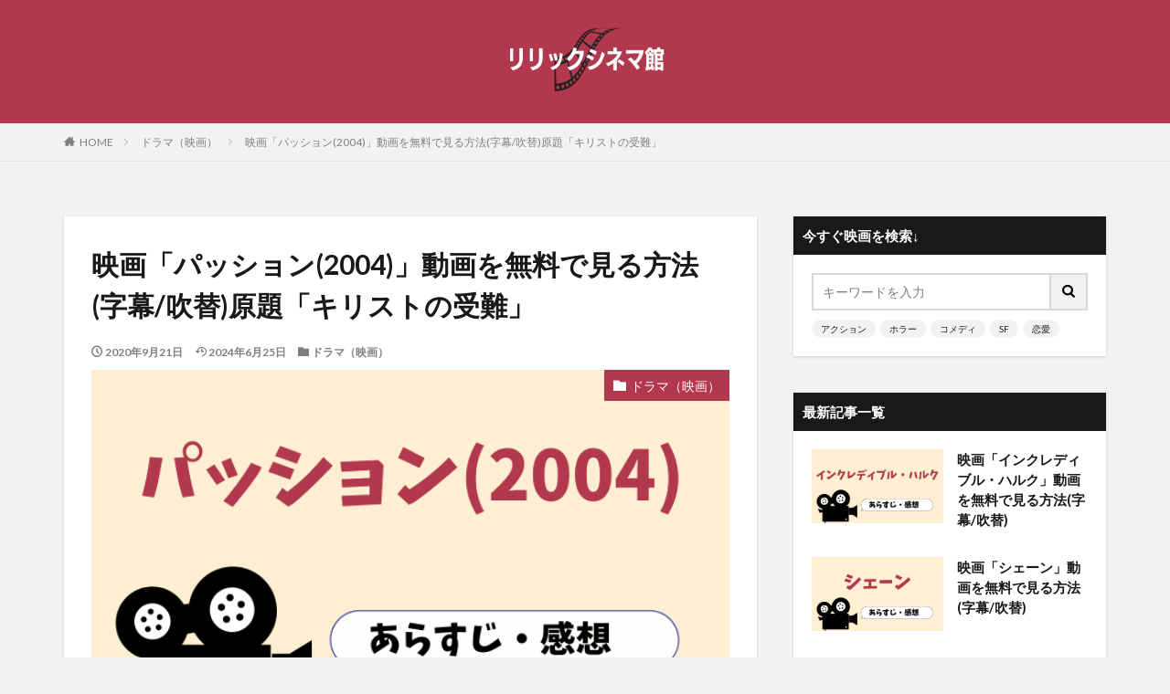

--- FILE ---
content_type: text/html; charset=UTF-8
request_url: https://lyriccinemacafe.com/drama/passion/
body_size: 27948
content:

<!DOCTYPE html>

<html lang="ja" prefix="og: http://ogp.me/ns#" class="t-html 
t-middle ">

<head prefix="og: http://ogp.me/ns# fb: http://ogp.me/ns/fb# article: http://ogp.me/ns/article#">
<meta charset="UTF-8">
<title>映画「パッション(2004)」動画を無料で見る方法(字幕/吹替)原題「キリストの受難」│洋画リリックシネマ館</title>
<meta name='robots' content='max-image-preview:large' />
	<style>img:is([sizes="auto" i], [sizes^="auto," i]) { contain-intrinsic-size: 3000px 1500px }</style>
	<link rel='stylesheet' id='dashicons-css' href='https://lyriccinemacafe.com/wp-includes/css/dashicons.min.css?ver=6.7.4' type='text/css' media='all' />
<link rel='stylesheet' id='thickbox-css' href='https://lyriccinemacafe.com/wp-includes/js/thickbox/thickbox.css?ver=6.7.4' type='text/css' media='all' />
<link rel='stylesheet' id='wp-block-library-css' href='https://lyriccinemacafe.com/wp-includes/css/dist/block-library/style.min.css?ver=6.7.4' type='text/css' media='all' />
<style id='rinkerg-gutenberg-rinker-style-inline-css' type='text/css'>
.wp-block-create-block-block{background-color:#21759b;color:#fff;padding:2px}

</style>
<style id='classic-theme-styles-inline-css' type='text/css'>
/*! This file is auto-generated */
.wp-block-button__link{color:#fff;background-color:#32373c;border-radius:9999px;box-shadow:none;text-decoration:none;padding:calc(.667em + 2px) calc(1.333em + 2px);font-size:1.125em}.wp-block-file__button{background:#32373c;color:#fff;text-decoration:none}
</style>
<style id='global-styles-inline-css' type='text/css'>
:root{--wp--preset--aspect-ratio--square: 1;--wp--preset--aspect-ratio--4-3: 4/3;--wp--preset--aspect-ratio--3-4: 3/4;--wp--preset--aspect-ratio--3-2: 3/2;--wp--preset--aspect-ratio--2-3: 2/3;--wp--preset--aspect-ratio--16-9: 16/9;--wp--preset--aspect-ratio--9-16: 9/16;--wp--preset--color--black: #000000;--wp--preset--color--cyan-bluish-gray: #abb8c3;--wp--preset--color--white: #ffffff;--wp--preset--color--pale-pink: #f78da7;--wp--preset--color--vivid-red: #cf2e2e;--wp--preset--color--luminous-vivid-orange: #ff6900;--wp--preset--color--luminous-vivid-amber: #fcb900;--wp--preset--color--light-green-cyan: #7bdcb5;--wp--preset--color--vivid-green-cyan: #00d084;--wp--preset--color--pale-cyan-blue: #8ed1fc;--wp--preset--color--vivid-cyan-blue: #0693e3;--wp--preset--color--vivid-purple: #9b51e0;--wp--preset--gradient--vivid-cyan-blue-to-vivid-purple: linear-gradient(135deg,rgba(6,147,227,1) 0%,rgb(155,81,224) 100%);--wp--preset--gradient--light-green-cyan-to-vivid-green-cyan: linear-gradient(135deg,rgb(122,220,180) 0%,rgb(0,208,130) 100%);--wp--preset--gradient--luminous-vivid-amber-to-luminous-vivid-orange: linear-gradient(135deg,rgba(252,185,0,1) 0%,rgba(255,105,0,1) 100%);--wp--preset--gradient--luminous-vivid-orange-to-vivid-red: linear-gradient(135deg,rgba(255,105,0,1) 0%,rgb(207,46,46) 100%);--wp--preset--gradient--very-light-gray-to-cyan-bluish-gray: linear-gradient(135deg,rgb(238,238,238) 0%,rgb(169,184,195) 100%);--wp--preset--gradient--cool-to-warm-spectrum: linear-gradient(135deg,rgb(74,234,220) 0%,rgb(151,120,209) 20%,rgb(207,42,186) 40%,rgb(238,44,130) 60%,rgb(251,105,98) 80%,rgb(254,248,76) 100%);--wp--preset--gradient--blush-light-purple: linear-gradient(135deg,rgb(255,206,236) 0%,rgb(152,150,240) 100%);--wp--preset--gradient--blush-bordeaux: linear-gradient(135deg,rgb(254,205,165) 0%,rgb(254,45,45) 50%,rgb(107,0,62) 100%);--wp--preset--gradient--luminous-dusk: linear-gradient(135deg,rgb(255,203,112) 0%,rgb(199,81,192) 50%,rgb(65,88,208) 100%);--wp--preset--gradient--pale-ocean: linear-gradient(135deg,rgb(255,245,203) 0%,rgb(182,227,212) 50%,rgb(51,167,181) 100%);--wp--preset--gradient--electric-grass: linear-gradient(135deg,rgb(202,248,128) 0%,rgb(113,206,126) 100%);--wp--preset--gradient--midnight: linear-gradient(135deg,rgb(2,3,129) 0%,rgb(40,116,252) 100%);--wp--preset--font-size--small: 13px;--wp--preset--font-size--medium: 20px;--wp--preset--font-size--large: 36px;--wp--preset--font-size--x-large: 42px;--wp--preset--spacing--20: 0.44rem;--wp--preset--spacing--30: 0.67rem;--wp--preset--spacing--40: 1rem;--wp--preset--spacing--50: 1.5rem;--wp--preset--spacing--60: 2.25rem;--wp--preset--spacing--70: 3.38rem;--wp--preset--spacing--80: 5.06rem;--wp--preset--shadow--natural: 6px 6px 9px rgba(0, 0, 0, 0.2);--wp--preset--shadow--deep: 12px 12px 50px rgba(0, 0, 0, 0.4);--wp--preset--shadow--sharp: 6px 6px 0px rgba(0, 0, 0, 0.2);--wp--preset--shadow--outlined: 6px 6px 0px -3px rgba(255, 255, 255, 1), 6px 6px rgba(0, 0, 0, 1);--wp--preset--shadow--crisp: 6px 6px 0px rgba(0, 0, 0, 1);}:where(.is-layout-flex){gap: 0.5em;}:where(.is-layout-grid){gap: 0.5em;}body .is-layout-flex{display: flex;}.is-layout-flex{flex-wrap: wrap;align-items: center;}.is-layout-flex > :is(*, div){margin: 0;}body .is-layout-grid{display: grid;}.is-layout-grid > :is(*, div){margin: 0;}:where(.wp-block-columns.is-layout-flex){gap: 2em;}:where(.wp-block-columns.is-layout-grid){gap: 2em;}:where(.wp-block-post-template.is-layout-flex){gap: 1.25em;}:where(.wp-block-post-template.is-layout-grid){gap: 1.25em;}.has-black-color{color: var(--wp--preset--color--black) !important;}.has-cyan-bluish-gray-color{color: var(--wp--preset--color--cyan-bluish-gray) !important;}.has-white-color{color: var(--wp--preset--color--white) !important;}.has-pale-pink-color{color: var(--wp--preset--color--pale-pink) !important;}.has-vivid-red-color{color: var(--wp--preset--color--vivid-red) !important;}.has-luminous-vivid-orange-color{color: var(--wp--preset--color--luminous-vivid-orange) !important;}.has-luminous-vivid-amber-color{color: var(--wp--preset--color--luminous-vivid-amber) !important;}.has-light-green-cyan-color{color: var(--wp--preset--color--light-green-cyan) !important;}.has-vivid-green-cyan-color{color: var(--wp--preset--color--vivid-green-cyan) !important;}.has-pale-cyan-blue-color{color: var(--wp--preset--color--pale-cyan-blue) !important;}.has-vivid-cyan-blue-color{color: var(--wp--preset--color--vivid-cyan-blue) !important;}.has-vivid-purple-color{color: var(--wp--preset--color--vivid-purple) !important;}.has-black-background-color{background-color: var(--wp--preset--color--black) !important;}.has-cyan-bluish-gray-background-color{background-color: var(--wp--preset--color--cyan-bluish-gray) !important;}.has-white-background-color{background-color: var(--wp--preset--color--white) !important;}.has-pale-pink-background-color{background-color: var(--wp--preset--color--pale-pink) !important;}.has-vivid-red-background-color{background-color: var(--wp--preset--color--vivid-red) !important;}.has-luminous-vivid-orange-background-color{background-color: var(--wp--preset--color--luminous-vivid-orange) !important;}.has-luminous-vivid-amber-background-color{background-color: var(--wp--preset--color--luminous-vivid-amber) !important;}.has-light-green-cyan-background-color{background-color: var(--wp--preset--color--light-green-cyan) !important;}.has-vivid-green-cyan-background-color{background-color: var(--wp--preset--color--vivid-green-cyan) !important;}.has-pale-cyan-blue-background-color{background-color: var(--wp--preset--color--pale-cyan-blue) !important;}.has-vivid-cyan-blue-background-color{background-color: var(--wp--preset--color--vivid-cyan-blue) !important;}.has-vivid-purple-background-color{background-color: var(--wp--preset--color--vivid-purple) !important;}.has-black-border-color{border-color: var(--wp--preset--color--black) !important;}.has-cyan-bluish-gray-border-color{border-color: var(--wp--preset--color--cyan-bluish-gray) !important;}.has-white-border-color{border-color: var(--wp--preset--color--white) !important;}.has-pale-pink-border-color{border-color: var(--wp--preset--color--pale-pink) !important;}.has-vivid-red-border-color{border-color: var(--wp--preset--color--vivid-red) !important;}.has-luminous-vivid-orange-border-color{border-color: var(--wp--preset--color--luminous-vivid-orange) !important;}.has-luminous-vivid-amber-border-color{border-color: var(--wp--preset--color--luminous-vivid-amber) !important;}.has-light-green-cyan-border-color{border-color: var(--wp--preset--color--light-green-cyan) !important;}.has-vivid-green-cyan-border-color{border-color: var(--wp--preset--color--vivid-green-cyan) !important;}.has-pale-cyan-blue-border-color{border-color: var(--wp--preset--color--pale-cyan-blue) !important;}.has-vivid-cyan-blue-border-color{border-color: var(--wp--preset--color--vivid-cyan-blue) !important;}.has-vivid-purple-border-color{border-color: var(--wp--preset--color--vivid-purple) !important;}.has-vivid-cyan-blue-to-vivid-purple-gradient-background{background: var(--wp--preset--gradient--vivid-cyan-blue-to-vivid-purple) !important;}.has-light-green-cyan-to-vivid-green-cyan-gradient-background{background: var(--wp--preset--gradient--light-green-cyan-to-vivid-green-cyan) !important;}.has-luminous-vivid-amber-to-luminous-vivid-orange-gradient-background{background: var(--wp--preset--gradient--luminous-vivid-amber-to-luminous-vivid-orange) !important;}.has-luminous-vivid-orange-to-vivid-red-gradient-background{background: var(--wp--preset--gradient--luminous-vivid-orange-to-vivid-red) !important;}.has-very-light-gray-to-cyan-bluish-gray-gradient-background{background: var(--wp--preset--gradient--very-light-gray-to-cyan-bluish-gray) !important;}.has-cool-to-warm-spectrum-gradient-background{background: var(--wp--preset--gradient--cool-to-warm-spectrum) !important;}.has-blush-light-purple-gradient-background{background: var(--wp--preset--gradient--blush-light-purple) !important;}.has-blush-bordeaux-gradient-background{background: var(--wp--preset--gradient--blush-bordeaux) !important;}.has-luminous-dusk-gradient-background{background: var(--wp--preset--gradient--luminous-dusk) !important;}.has-pale-ocean-gradient-background{background: var(--wp--preset--gradient--pale-ocean) !important;}.has-electric-grass-gradient-background{background: var(--wp--preset--gradient--electric-grass) !important;}.has-midnight-gradient-background{background: var(--wp--preset--gradient--midnight) !important;}.has-small-font-size{font-size: var(--wp--preset--font-size--small) !important;}.has-medium-font-size{font-size: var(--wp--preset--font-size--medium) !important;}.has-large-font-size{font-size: var(--wp--preset--font-size--large) !important;}.has-x-large-font-size{font-size: var(--wp--preset--font-size--x-large) !important;}
:where(.wp-block-post-template.is-layout-flex){gap: 1.25em;}:where(.wp-block-post-template.is-layout-grid){gap: 1.25em;}
:where(.wp-block-columns.is-layout-flex){gap: 2em;}:where(.wp-block-columns.is-layout-grid){gap: 2em;}
:root :where(.wp-block-pullquote){font-size: 1.5em;line-height: 1.6;}
</style>
<link rel='stylesheet' id='contact-form-7-css' href='https://lyriccinemacafe.com/wp-content/plugins/contact-form-7/includes/css/styles.css?ver=6.1.3' type='text/css' media='all' />
<link rel='stylesheet' id='yyi_rinker_stylesheet-css' href='https://lyriccinemacafe.com/wp-content/plugins/yyi-rinker/css/style.css?v=1.11.1&#038;ver=6.7.4' type='text/css' media='all' />
<script type="text/javascript" src="https://lyriccinemacafe.com/wp-includes/js/jquery/jquery.min.js?ver=3.7.1" id="jquery-core-js"></script>
<script type="text/javascript" src="https://lyriccinemacafe.com/wp-includes/js/jquery/jquery-migrate.min.js?ver=3.4.1" id="jquery-migrate-js"></script>
<link rel="https://api.w.org/" href="https://lyriccinemacafe.com/wp-json/" /><link rel="alternate" title="JSON" type="application/json" href="https://lyriccinemacafe.com/wp-json/wp/v2/posts/17411" /><link rel="alternate" title="oEmbed (JSON)" type="application/json+oembed" href="https://lyriccinemacafe.com/wp-json/oembed/1.0/embed?url=https%3A%2F%2Flyriccinemacafe.com%2Fdrama%2Fpassion%2F" />
<link rel="alternate" title="oEmbed (XML)" type="text/xml+oembed" href="https://lyriccinemacafe.com/wp-json/oembed/1.0/embed?url=https%3A%2F%2Flyriccinemacafe.com%2Fdrama%2Fpassion%2F&#038;format=xml" />
<style>
.yyi-rinker-images {
    display: flex;
    justify-content: center;
    align-items: center;
    position: relative;

}
div.yyi-rinker-image img.yyi-rinker-main-img.hidden {
    display: none;
}

.yyi-rinker-images-arrow {
    cursor: pointer;
    position: absolute;
    top: 50%;
    display: block;
    margin-top: -11px;
    opacity: 0.6;
    width: 22px;
}

.yyi-rinker-images-arrow-left{
    left: -10px;
}
.yyi-rinker-images-arrow-right{
    right: -10px;
}

.yyi-rinker-images-arrow-left.hidden {
    display: none;
}

.yyi-rinker-images-arrow-right.hidden {
    display: none;
}
div.yyi-rinker-contents.yyi-rinker-design-tate  div.yyi-rinker-box{
    flex-direction: column;
}

div.yyi-rinker-contents.yyi-rinker-design-slim div.yyi-rinker-box .yyi-rinker-links {
    flex-direction: column;
}

div.yyi-rinker-contents.yyi-rinker-design-slim div.yyi-rinker-info {
    width: 100%;
}

div.yyi-rinker-contents.yyi-rinker-design-slim .yyi-rinker-title {
    text-align: center;
}

div.yyi-rinker-contents.yyi-rinker-design-slim .yyi-rinker-links {
    text-align: center;
}
div.yyi-rinker-contents.yyi-rinker-design-slim .yyi-rinker-image {
    margin: auto;
}

div.yyi-rinker-contents.yyi-rinker-design-slim div.yyi-rinker-info ul.yyi-rinker-links li {
	align-self: stretch;
}
div.yyi-rinker-contents.yyi-rinker-design-slim div.yyi-rinker-box div.yyi-rinker-info {
	padding: 0;
}
div.yyi-rinker-contents.yyi-rinker-design-slim div.yyi-rinker-box {
	flex-direction: column;
	padding: 14px 5px 0;
}

.yyi-rinker-design-slim div.yyi-rinker-box div.yyi-rinker-info {
	text-align: center;
}

.yyi-rinker-design-slim div.price-box span.price {
	display: block;
}

div.yyi-rinker-contents.yyi-rinker-design-slim div.yyi-rinker-info div.yyi-rinker-title a{
	font-size:16px;
}

div.yyi-rinker-contents.yyi-rinker-design-slim ul.yyi-rinker-links li.amazonkindlelink:before,  div.yyi-rinker-contents.yyi-rinker-design-slim ul.yyi-rinker-links li.amazonlink:before,  div.yyi-rinker-contents.yyi-rinker-design-slim ul.yyi-rinker-links li.rakutenlink:before, div.yyi-rinker-contents.yyi-rinker-design-slim ul.yyi-rinker-links li.yahoolink:before, div.yyi-rinker-contents.yyi-rinker-design-slim ul.yyi-rinker-links li.mercarilink:before {
	font-size:12px;
}

div.yyi-rinker-contents.yyi-rinker-design-slim ul.yyi-rinker-links li a {
	font-size: 13px;
}
.entry-content ul.yyi-rinker-links li {
	padding: 0;
}

div.yyi-rinker-contents .yyi-rinker-attention.attention_desing_right_ribbon {
    width: 89px;
    height: 91px;
    position: absolute;
    top: -1px;
    right: -1px;
    left: auto;
    overflow: hidden;
}

div.yyi-rinker-contents .yyi-rinker-attention.attention_desing_right_ribbon span {
    display: inline-block;
    width: 146px;
    position: absolute;
    padding: 4px 0;
    left: -13px;
    top: 12px;
    text-align: center;
    font-size: 12px;
    line-height: 24px;
    -webkit-transform: rotate(45deg);
    transform: rotate(45deg);
    box-shadow: 0 1px 3px rgba(0, 0, 0, 0.2);
}

div.yyi-rinker-contents .yyi-rinker-attention.attention_desing_right_ribbon {
    background: none;
}
.yyi-rinker-attention.attention_desing_right_ribbon .yyi-rinker-attention-after,
.yyi-rinker-attention.attention_desing_right_ribbon .yyi-rinker-attention-before{
display:none;
}
div.yyi-rinker-use-right_ribbon div.yyi-rinker-title {
    margin-right: 2rem;
}

				</style><link class="css-async" rel href="https://lyriccinemacafe.com/wp-content/themes/the-thor/css/icon.min.css">
<link class="css-async" rel href="https://fonts.googleapis.com/css?family=Lato:100,300,400,700,900">
<link class="css-async" rel href="https://fonts.googleapis.com/css?family=Fjalla+One">
<link rel="stylesheet" href="https://fonts.googleapis.com/css?family=Noto+Sans+JP:100,200,300,400,500,600,700,800,900">
<link rel="stylesheet" href="https://lyriccinemacafe.com/wp-content/themes/the-thor/style.min.css">
<link class="css-async" rel href="https://lyriccinemacafe.com/wp-content/themes/the-thor-child/style-user.css?1604128314">
<link rel="canonical" href="https://lyriccinemacafe.com/drama/passion/" />
<script src="https://ajax.googleapis.com/ajax/libs/jquery/1.12.4/jquery.min.js"></script>
<meta http-equiv="X-UA-Compatible" content="IE=edge">
<meta name="viewport" content="width=device-width, initial-scale=1, viewport-fit=cover"/>
<style>
.widget.widget_nav_menu ul.menu{border-color: rgba(178,56,78,0.15);}.widget.widget_nav_menu ul.menu li{border-color: rgba(178,56,78,0.75);}.widget.widget_nav_menu ul.menu .sub-menu li{border-color: rgba(178,56,78,0.15);}.widget.widget_nav_menu ul.menu .sub-menu li .sub-menu li:first-child{border-color: rgba(178,56,78,0.15);}.widget.widget_nav_menu ul.menu li a:hover{background-color: rgba(178,56,78,0.75);}.widget.widget_nav_menu ul.menu .current-menu-item > a{background-color: rgba(178,56,78,0.75);}.widget.widget_nav_menu ul.menu li .sub-menu li a:before {color:#b2384e;}.widget.widget_nav_menu ul.menu li a{background-color:#b2384e;}.widget.widget_nav_menu ul.menu .sub-menu a:hover{color:#b2384e;}.widget.widget_nav_menu ul.menu .sub-menu .current-menu-item a{color:#b2384e;}.widget.widget_categories ul{border-color: rgba(178,56,78,0.15);}.widget.widget_categories ul li{border-color: rgba(178,56,78,0.75);}.widget.widget_categories ul .children li{border-color: rgba(178,56,78,0.15);}.widget.widget_categories ul .children li .children li:first-child{border-color: rgba(178,56,78,0.15);}.widget.widget_categories ul li a:hover{background-color: rgba(178,56,78,0.75);}.widget.widget_categories ul .current-menu-item > a{background-color: rgba(178,56,78,0.75);}.widget.widget_categories ul li .children li a:before {color:#b2384e;}.widget.widget_categories ul li a{background-color:#b2384e;}.widget.widget_categories ul .children a:hover{color:#b2384e;}.widget.widget_categories ul .children .current-menu-item a{color:#b2384e;}.widgetSearch__input:hover{border-color:#b2384e;}.widgetCatTitle{background-color:#b2384e;}.widgetCatTitle__inner{background-color:#b2384e;}.widgetSearch__submit:hover{background-color:#b2384e;}.widgetProfile__sns{background-color:#b2384e;}.widget.widget_calendar .calendar_wrap tbody a:hover{background-color:#b2384e;}.widget ul li a:hover{color:#b2384e;}.widget.widget_rss .rsswidget:hover{color:#b2384e;}.widget.widget_tag_cloud a:hover{background-color:#b2384e;}.widget select:hover{border-color:#b2384e;}.widgetSearch__checkLabel:hover:after{border-color:#b2384e;}.widgetSearch__check:checked .widgetSearch__checkLabel:before, .widgetSearch__check:checked + .widgetSearch__checkLabel:before{border-color:#b2384e;}.widgetTab__item.current{border-top-color:#b2384e;}.widgetTab__item:hover{border-top-color:#b2384e;}.searchHead__title{background-color:#b2384e;}.searchHead__submit:hover{color:#b2384e;}.menuBtn__close:hover{color:#b2384e;}.menuBtn__link:hover{color:#b2384e;}@media only screen and (min-width: 992px){.menuBtn__link {background-color:#b2384e;}}.t-headerCenter .menuBtn__link:hover{color:#b2384e;}.searchBtn__close:hover{color:#b2384e;}.searchBtn__link:hover{color:#b2384e;}.breadcrumb__item a:hover{color:#b2384e;}.pager__item{color:#b2384e;}.pager__item:hover, .pager__item-current{background-color:#b2384e; color:#fff;}.page-numbers{color:#b2384e;}.page-numbers:hover, .page-numbers.current{background-color:#b2384e; color:#fff;}.pagePager__item{color:#b2384e;}.pagePager__item:hover, .pagePager__item-current{background-color:#b2384e; color:#fff;}.heading a:hover{color:#b2384e;}.eyecatch__cat{background-color:#b2384e;}.the__category{background-color:#b2384e;}.dateList__item a:hover{color:#b2384e;}.controllerFooter__item:last-child{background-color:#b2384e;}.controllerFooter__close{background-color:#b2384e;}.bottomFooter__topBtn{background-color:#b2384e;}.mask-color{background-color:#b2384e;}.mask-colorgray{background-color:#b2384e;}.pickup3__item{background-color:#b2384e;}.categoryBox__title{color:#b2384e;}.comments__list .comment-meta{background-color:#b2384e;}.comment-respond .submit{background-color:#b2384e;}.prevNext__pop{background-color:#b2384e;}.swiper-pagination-bullet-active{background-color:#b2384e;}.swiper-slider .swiper-button-next, .swiper-slider .swiper-container-rtl .swiper-button-prev, .swiper-slider .swiper-button-prev, .swiper-slider .swiper-container-rtl .swiper-button-next	{background-color:#b2384e;}body{background:#f2f2f2;}.l-header{background-color:#b2384e;}.globalNavi::before{background: -webkit-gradient(linear,left top,right top,color-stop(0%,rgba(255,255,255,0)),color-stop(100%,#b2384e));}.snsFooter{background-color:#b2384e}.widget-main .heading.heading-widget{background-color:#b2384e}.widget-main .heading.heading-widgetsimple{background-color:#b2384e}.widget-main .heading.heading-widgetsimplewide{background-color:#b2384e}.widget-main .heading.heading-widgetwide{background-color:#b2384e}.widget-main .heading.heading-widgetbottom:before{border-color:#b2384e}.widget-main .heading.heading-widgetborder{border-color:#b2384e}.widget-main .heading.heading-widgetborder::before,.widget-main .heading.heading-widgetborder::after{background-color:#b2384e}.widget-side .heading.heading-widget{background-color:#191919}.widget-side .heading.heading-widgetsimple{background-color:#191919}.widget-side .heading.heading-widgetsimplewide{background-color:#191919}.widget-side .heading.heading-widgetwide{background-color:#191919}.widget-side .heading.heading-widgetbottom:before{border-color:#191919}.widget-side .heading.heading-widgetborder{border-color:#191919}.widget-side .heading.heading-widgetborder::before,.widget-side .heading.heading-widgetborder::after{background-color:#191919}.widget-foot .heading.heading-widget{background-color:#191919}.widget-foot .heading.heading-widgetsimple{background-color:#191919}.widget-foot .heading.heading-widgetsimplewide{background-color:#191919}.widget-foot .heading.heading-widgetwide{background-color:#191919}.widget-foot .heading.heading-widgetbottom:before{border-color:#191919}.widget-foot .heading.heading-widgetborder{border-color:#191919}.widget-foot .heading.heading-widgetborder::before,.widget-foot .heading.heading-widgetborder::after{background-color:#191919}.widget-menu .heading.heading-widget{background-color:#b2384e}.widget-menu .heading.heading-widgetsimple{background-color:#b2384e}.widget-menu .heading.heading-widgetsimplewide{background-color:#b2384e}.widget-menu .heading.heading-widgetwide{background-color:#b2384e}.widget-menu .heading.heading-widgetbottom:before{border-color:#b2384e}.widget-menu .heading.heading-widgetborder{border-color:#b2384e}.widget-menu .heading.heading-widgetborder::before,.widget-menu .heading.heading-widgetborder::after{background-color:#b2384e}@media only screen and (min-width: 768px){.still {height: 600px;}}.still.still-movie .still__box{background-image:url();}@media only screen and (min-width: 768px){.still.still-movie .still__box{background-image:url();}}.pickup3__bg.mask.mask-colorgray{background-color:#d9a300}.rankingBox__bg{background-color:#b2384e}.the__ribbon{background-color:#bc3531}.the__ribbon:after{border-left-color:#bc3531; border-right-color:#bc3531}.eyecatch__link.eyecatch__link-mask:hover::after{content: "READ MORE";}.eyecatch__link.eyecatch__link-maskzoom:hover::after{content: "READ MORE";}.eyecatch__link.eyecatch__link-maskzoomrotate:hover::after{content: "READ MORE";}.content .afTagBox__btnDetail{background-color:#b2384e;}.widget .widgetAfTag__btnDetail{background-color:#b2384e;}.content .afTagBox__btnAf{background-color:#b2384e;}.widget .widgetAfTag__btnAf{background-color:#b2384e;}.content a{color:#0000ee;}.phrase a{color:#0000ee;}.content .sitemap li a:hover{color:#0000ee;}.content h2 a:hover,.content h3 a:hover,.content h4 a:hover,.content h5 a:hover{color:#0000ee;}.content ul.menu li a:hover{color:#0000ee;}.content .es-LiconBox:before{background-color:#a83f3f;}.content .es-LiconCircle:before{background-color:#a83f3f;}.content .es-BTiconBox:before{background-color:#a83f3f;}.content .es-BTiconCircle:before{background-color:#a83f3f;}.content .es-BiconObi{border-color:#a83f3f;}.content .es-BiconCorner:before{background-color:#a83f3f;}.content .es-BiconCircle:before{background-color:#a83f3f;}.content .es-BmarkHatena::before{background-color:#005293;}.content .es-BmarkExcl::before{background-color:#b60105;}.content .es-BmarkQ::before{background-color:#005293;}.content .es-BmarkQ::after{border-top-color:#005293;}.content .es-BmarkA::before{color:#b60105;}.content .es-BsubTradi::before{color:#ffffff;background-color:#b60105;border-color:#b60105;}.btn__link-primary{color:#ffffff; background-color:#b2384e;}.content .btn__link-primary{color:#ffffff; background-color:#b2384e;}.searchBtn__contentInner .btn__link-search{color:#ffffff; background-color:#b2384e;}.btn__link-secondary{color:#ffffff; background-color:#b2384e;}.content .btn__link-secondary{color:#ffffff; background-color:#b2384e;}.btn__link-search{color:#ffffff; background-color:#b2384e;}.btn__link-normal{color:#b2384e;}.content .btn__link-normal{color:#b2384e;}.btn__link-normal:hover{background-color:#b2384e;}.content .btn__link-normal:hover{background-color:#b2384e;}.comments__list .comment-reply-link{color:#b2384e;}.comments__list .comment-reply-link:hover{background-color:#b2384e;}@media only screen and (min-width: 992px){.subNavi__link-pickup{color:#b2384e;}}@media only screen and (min-width: 992px){.subNavi__link-pickup:hover{background-color:#b2384e;}}.partsH2-4 h2{color:#191919;}.partsH2-4 h2::before{border-color:#b2384e;}.partsH2-4 h2::after{border-color:#d8d8d8;}.partsH3-11 h3{color:#191919; border-color:#b2384e;}.content h4{color:#191919}.content h5{color:#191919}.content ul > li::before{color:#a83f3f;}.content ul{color:#191919;}.content ol > li::before{color:#a83f3f; border-color:#a83f3f;}.content ol > li > ol > li::before{background-color:#a83f3f; border-color:#a83f3f;}.content ol > li > ol > li > ol > li::before{color:#a83f3f; border-color:#a83f3f;}.content ol{color:#191919;}.content .balloon .balloon__text{color:#191919; background-color:#f2f2f2;}.content .balloon .balloon__text-left:before{border-left-color:#f2f2f2;}.content .balloon .balloon__text-right:before{border-right-color:#f2f2f2;}.content .balloon-boder .balloon__text{color:#191919; background-color:#ffffff;  border-color:#d8d8d8;}.content .balloon-boder .balloon__text-left:before{border-left-color:#d8d8d8;}.content .balloon-boder .balloon__text-left:after{border-left-color:#ffffff;}.content .balloon-boder .balloon__text-right:before{border-right-color:#d8d8d8;}.content .balloon-boder .balloon__text-right:after{border-right-color:#ffffff;}.content blockquote{color:#191919; background-color:#f2f2f2;}.content blockquote::before{color:#d8d8d8;}.content table{color:#191919; border-top-color:#E5E5E5; border-left-color:#E5E5E5;}.content table th{background:#dd3333; color:#ffffff; ;border-right-color:#E5E5E5; border-bottom-color:#E5E5E5;}.content table td{background:#ffffff; ;border-right-color:#E5E5E5; border-bottom-color:#E5E5E5;}.content table tr:nth-child(odd) td{background-color:#ffffff;}
</style>
<noscript><style>.lazyload[data-src]{display:none !important;}</style></noscript><style>.lazyload{background-image:none !important;}.lazyload:before{background-image:none !important;}</style><link rel="icon" href="https://lyriccinemacafe.com/wp-content/uploads/2023/07/cropped-icon_02-32x32.png" sizes="32x32" />
<link rel="icon" href="https://lyriccinemacafe.com/wp-content/uploads/2023/07/cropped-icon_02-192x192.png" sizes="192x192" />
<link rel="apple-touch-icon" href="https://lyriccinemacafe.com/wp-content/uploads/2023/07/cropped-icon_02-180x180.png" />
<meta name="msapplication-TileImage" content="https://lyriccinemacafe.com/wp-content/uploads/2023/07/cropped-icon_02-270x270.png" />
		<style type="text/css" id="wp-custom-css">
			.comment-form-email {display: none;}
.comment-form-url {display: none;}
.form-allowed-tags {display: none;}
.comment-notes {display:none; }

.keikou {
  background: linear-gradient(transparent 60%, #ff9 40%);
}
.dot {
    border-bottom: 1px dotted;
}

/************吹き出し*************/

.balloon_01 {
	position: relative;
	display: block;
	margin: 30px 0 8px;
	padding: 20px;
	width:100vw;
	margin-left: calc(50% - 50vw);
	text-align:center;
	background: #ff5542;/***吹き出し背景色***/
	color: #ffffff;/***吹き出し文字色***/
	font-size: 20px;
	font-weight:bold;
}

.balloon_01:before {
	content: "";
	position: absolute;
	top: 100%;
	left: 50%;
	margin-left: -15px;
	border: 15px solid transparent;
	border-top: 15px solid #ff5542;/***吹き出し背景色***/
}

.balloon_01 p {
  margin: 0;
  padding: 0;
}

.jump {
  animation: 0.5s jump infinite alternate linear;
}
@keyframes jump {
  to { transform: transtateY(0); }
  from { transform: translateY(5px); }
}


@media only screen and (min-width: 768px) {
	.balloon_01 {
		width:100%;
		margin-left: 0;
		border-radius: 8px;
	}
}




/************CVボタン*************/

.cv_bg{
	width:100%;
	margin-bottom:30px;
	padding:30px 5px;
	background:#FFFFDD;/***背景色***/
}

.cv_btn {
	display: block;
	padding: 20px 20px;
	width:100%;
	text-decoration: none;
	text-align:center;
	background: #FF773E;/***ボタン背景***/
	color: #ffffff !important;/***ボタン文字色***/
	font-size:25px;
	font-weight:bold;
	border-bottom: solid 4px #b31c24;/***ボタン下枠線色***/
	border-radius: 8px;
}
.cv_btn:hover {
/***指定なし***/
}

@media only screen and (min-width: 768px) {
	.cv_bg {
		padding:30px 50px;
		width:100%;
		margin-left: 0;
	}


	.cv_btn {
		padding: 30px 20px;
		width:100%;
		font-size:28px;
		border-radius: 8px;
		color:#ffffff;
	}
}





/*U-NEXTボタン*/
a.bttn-unext{
			padding:0 0 0 15px;
  margin: 10px 0;
  display: block;
  color: #fff !important;
  background: #FF6600;
  text-decoration: none;
  font-weight: bold;
  font-size:14px;
  border-radius: 10px;
  text-align:center;
	border-bottom: solid 4px #cc6600;
}

a.bttn-unext:before {
	content: "";
  display: inline-block;
	width: 110px;
  height: 100px;
  background: url("https://lyriccinemacafe.com/wp-content/uploads/2020/08/u-next1.jpg")left no-repeat;
  background-size: 90%;
	vertical-align: middle;
}
a.bttn-unext:hover {
    background: #6FB83F;
		border-bottom: solid 4px #339900;
}
 
@media screen and (min-width: 768px){
  a.bttn-unext{
    margin: 20px auto;
		width:95%;
    font-size:25px;
    display:inline-block;
    }
  a.bttn-unext:before {
        margin: -3px 10px 0 0;
    }
}


/*FODボタン*/
a.bttn-fod{
			padding:0 0 0 15px;
  margin: 10px 0;
  display: block;
  color: #fff !important;
  background: #FF6600;
  text-decoration: none;
  font-weight: bold;
  font-size:14px;
  border-radius: 10px;
  text-align:center;
	border-bottom: solid 4px #cc6600;
}

a.bttn-fod:before {
	content: "";
  display: inline-block;
	width: 110px;
  height: 100px;
  background: url("https://lyriccinemacafe.com/wp-content/uploads/2020/08/fujitv.png")left no-repeat;
  background-size: 90%;
	vertical-align: middle;
}
a.bttn-fod:hover {
    background: #6FB83F;
		border-bottom: solid 4px #339900;
}
 
@media screen and (min-width: 768px){
  a.bttn-fod{
    margin: 20px auto;
		width:95%;
    font-size:25px;
    display:inline-block;
    }
  a.btn-fod:before {
        margin: -3px 10px 0 0;
    }
}



/*Huluボタン*/
a.bttn-hulu{
			padding:0 0 0 15px;
  margin: 10px 0;
  display: block;
  color: #fff !important;
  background: #FF6600;
  text-decoration: none;
  font-weight: bold;
  font-size:14px;
  border-radius: 10px;
  text-align:center;
	border-bottom: solid 4px #cc6600;
}

a.bttn-hulu:before {
	content: "";
  display: inline-block;
	width: 110px;
  height: 100px;
  background: url("https://lyriccinemacafe.com/wp-content/uploads/2020/08/hulu.png")left no-repeat;
  background-size: 90%;
	vertical-align: middle;
}
a.bttn-hulu:hover {
    background: #6FB83F;
		border-bottom: solid 4px #339900;
}
 
@media screen and (min-width: 768px){
  a.bttn-hulu{
    margin: 20px auto;
		width:95%;
    font-size:25px;
    display:inline-block;
    }
  a.btn-hulu:before {
        margin: -3px 10px 0 0;
    }
}

/*ビデオマーケット*/
a.bttn-videomarket{
			padding:0 0 0 15px;
  margin: 10px 0;
  display: block;
  color: #fff !important;
  background: #FF6600;
  text-decoration: none;
  font-weight: bold;
  font-size:14px;
  border-radius: 10px;
  text-align:center;
	border-bottom: solid 4px #cc6600;
}

a.bttn-videomarket:before {
	content: "";
  display: inline-block;
	width: 110px;
  height: 100px;
  background: url("https://lyriccinemacafe.com/wp-content/uploads/2020/08/bideomarket.jpg")left no-repeat;
  background-size: 90%;
	vertical-align: middle;
}
a.bttn-videomarket:hover {
    background: #6FB83F;
		border-bottom: solid 4px #339900;
}
 
@media screen and (min-width: 768px){
  a.bttn-videomarket{
    margin: 20px auto;
		width:95%;
    font-size:25px;
    display:inline-block;
    }
  a.btn-videomarket:before {
        margin: -3px 10px 0 0;
    }
}




/*paraviボタン*/
a.bttn-paravi{
			padding:0 0 0 15px;
  margin: 10px 0;
  display: block;
  color: #fff !important;
  background: #FF6600;
  text-decoration: none;
  font-weight: bold;
  font-size:14px;
  border-radius: 10px;
  text-align:center;
	border-bottom: solid 4px #cc6600;
}

a.bttn-paravi:before {
	content: "";
  display: inline-block;
	width: 110px;
  height: 100px;
  background: url("https://lyriccinemacafe.com/wp-content/uploads/2020/08/paravi.png")left no-repeat;
  background-size: 90%;
	vertical-align: middle;
}
a.bttn-paravi:hover {
    background: #6FB83F;
		border-bottom: solid 4px #339900;
}
 
@media screen and (min-width: 768px){
  a.bttn-paravi{
    margin: 20px auto;
		width:95%;
    font-size:25px;
    display:inline-block;
    }
  a.btn-paravi:before {
        margin: -3px 10px 0 0;
    }
}



/*musicjpボタン*/
a.bttn-musicjp{
			padding:0 0 0 15px;
  margin: 10px 0;
  display: block;
  color: #fff !important;
  background: #FF6600;
  text-decoration: none;
  font-weight: bold;
  font-size:14px;
  border-radius: 10px;
  text-align:center;
	border-bottom: solid 4px #cc6600;
}

a.bttn-musicjp:before {
	content: "";
  display: inline-block;
	width: 110px;
  height: 100px;
  background: url("https://lyriccinemacafe.com/wp-content/uploads/2020/08/music-jp.png")left no-repeat;
  background-size: 90%;
	vertical-align: middle;
}
a.bttn-musicjp:hover {
    background: #6FB83F;
		border-bottom: solid 4px #339900;
}
 
@media screen and (min-width: 768px){
  a.bttn-musicjp{
    margin: 20px auto;
		width:95%;
    font-size:25px;
    display:inline-block;
    }
  a.btn-musicjp:before {
        margin: -3px 10px 0 0;
    }
}





/*TSUTAYAボタン*/
a.bttn-tsutaya{
			padding:0 0 0 15px;
  margin: 10px 0;
  display: block;
  color: #fff !important;
  background: #FF6600;
  text-decoration: none;
  font-weight: bold;
  font-size:14px;
  border-radius: 10px;
  text-align:center;
	border-bottom: solid 4px #cc6600;
}

a.bttn-tsutaya:before {
	content: "";
  display: inline-block;
	width: 110px;
  height: 100px;
  background: url("https://lyriccinemacafe.com/wp-content/uploads/2023/08/tutaya.png")left no-repeat;
  background-size: 90%;
	vertical-align: middle;
}
a.bttn-tsutaya:hover {
    background: #6FB83F;
		border-bottom: solid 4px #339900;
}
 
@media screen and (min-width: 768px){
  a.bttn-tsutaya{
    margin: 20px auto;
		width:95%;
    font-size:25px;
    display:inline-block;
    }
  a.btn-tsutaya:before {
        margin: -3px 10px 0 0;
    }
}


/*Disney＋ダミーボタン*/
a.bttn-disney{
			padding:0 0 0 15px;
  margin: 10px 0;
  display: block;
  color: #fff !important;
  background: #FF6600;
  text-decoration: none;
  font-weight: bold;
  font-size:14px;
  border-radius: 10px;
  text-align:center;
	border-bottom: solid 4px #cc6600;
}

a.bttn-disney:before {
	content: "";
  display: inline-block;
	width: 110px;
  height: 100px;
  background: url("https://lyriccinemacafe.com/wp-content/uploads/2021/10/disney-plus.jpeg")left no-repeat;
  background-size: 90%;
	vertical-align: middle;
}
a.bttn-disney:hover {
    background: #6FB83F;
		border-bottom: solid 4px #339900;
}
 
@media screen and (min-width: 768px){
  a.bttn-disney{
    margin: 20px auto;
		width:95%;
    font-size:25px;
    display:inline-block;
    }
  a.bttn-disney2:before {
        margin: -3px 10px 0 0;
    }
}


/*dtvボタン*/
a.bttn-dtv{
			padding:0 0 0 15px;
  margin: 10px 0;
  display: block;
  color: #fff !important;
  background: #FF6600;
  text-decoration: none;
  font-weight: bold;
  font-size:14px;
  border-radius: 10px;
  text-align:center;
	border-bottom: solid 4px #cc6600;
}

a.bttn-dtv:before {
	content: "";
  display: inline-block;
	width: 110px;
  height: 100px;
  background: url("https://lyriccinemacafe.com/wp-content/uploads/2020/08/dtv.png")left no-repeat;
  background-size: 90%;
	vertical-align: middle;
}
a.bttn-dtv:hover {
    background: #6FB83F;
		border-bottom: solid 4px #339900;
}
 
@media screen and (min-width: 768px){
  a.bttn-dtv{
    margin: 20px auto;
		width:95%;
    font-size:25px;
    display:inline-block;
    }
  a.btn-dtv:before {
        margin: -3px 10px 0 0;
    }
}

/*クランクインボタン*/
a.bttn-kurankin{
				padding:5px;
  margin: 10px 0;
  display: block;
  color: #fff !important;
  background: #FF6600;
  text-decoration: none;
  font-weight: bold;
  font-size:14px;
  border-radius: 10px;
  text-align:center;
	border-bottom: solid 4px #cc6600;
}
a.bttn-kurankin:before {

	content: "";
  display: inline-block;
	width: 110px;
  height: 100px;
  background: url("https://lyriccinemacafe.com/wp-content/uploads/2020/08/crank-in-video.jpg")left no-repeat;
  background-size: 90%;
	vertical-align: middle;
}
a.bttn-kurankin:hover {
    background: #6FB83F;
		border-bottom: solid 4px #339900;
}
 
@media screen and (min-width: 768px){
  a.bttn-kurankin{
    margin: 0px auto;
		width:100%;
    font-size:25px;
    display:inline-block;
    }
  a.btn-kurankin:before {
        margin: -3px 10px 0 0;
    }
}




/*abemaボタン*/
a.bttn-abema{
			padding:0 0 0 15px;
  margin: 10px 0;
  display: block;
  color: #fff !important;
  background: #FF6600;
  text-decoration: none;
  font-weight: bold;
  font-size:14px;
  border-radius: 10px;
  text-align:center;
	border-bottom: solid 4px #cc6600;
}

a.bttn-abema:before {
	content: "";
  display: inline-block;
	width: 110px;
  height: 100px;
  background: url("https://lyriccinemacafe.com/wp-content/uploads/2020/08/abematv.png")left no-repeat;
  background-size: 90%;
	vertical-align: middle;
}
a.bttn-abema:hover {
    background: #6FB83F;
		border-bottom: solid 4px #339900;
}
 
@media screen and (min-width: 768px){
  a.bttn-abema{
    margin: 20px auto;
		width:95%;
    font-size:25px;
    display:inline-block;
    }
  a.btn-abema:before {
        margin: -3px 10px 0 0;
    }
}



/*amazonボタン*/
a.bttn-amazon{
			padding:0 0 0 15px;
  margin: 10px 0;
  display: block;
  color: #fff !important;
  background: #FF6600;
  text-decoration: none;
  font-weight: bold;
  font-size:14px;
  border-radius: 10px;
  text-align:center;
	border-bottom: solid 4px #cc6600;
}

a.bttn-amazon:before {
	content: "";
  display: inline-block;
	width: 110px;
  height: 100px;
  background: url("https://lyriccinemacafe.com/wp-content/uploads/2020/08/amazon.png")left no-repeat;
  background-size: 90%;
	vertical-align: middle;
}
a.bttn-amazon:hover {
    background: #6FB83F;
		border-bottom: solid 4px #339900;
}
 
@media screen and (min-width: 768px){
  a.bttn-amazon{
    margin: 20px auto;
		width:95%;
    font-size:25px;
    display:inline-block;
    }
  a.btn-amazon:before {
        margin: -3px 10px 0 0;
    }
}



/*netflixボタン*/
a.bttn-netflix{
			padding:0 0 0 15px;
  margin: 10px 0;
  display: block;
  color: #fff !important;
  background: #FF6600;
  text-decoration: none;
  font-weight: bold;
  font-size:14px;
  border-radius: 10px;
  text-align:center;
	border-bottom: solid 4px #cc6600;
}

a.bttn-netflix:before {
	content: "";
  display: inline-block;
	width: 110px;
  height: 100px;
  background: url("https://lyriccinemacafe.com/wp-content/uploads/2020/08/netflix.png")left no-repeat;
  background-size: 90%;
	vertical-align: middle;
}
a.bttn-netflix:hover {
    background: #6FB83F;
		border-bottom: solid 4px #339900;
}
 
@media screen and (min-width: 768px){
  a.bttn-netflix{
    margin: 20px auto;
		width:95%;
    font-size:25px;
    display:inline-block;
    }
  a.btn-netflix:before {
        margin: -3px 10px 0 0;
    }
}


.content .side_table{
	border-collapse:separate; 
	border: none;
	border-spacing: 5px;
	width: 100%;
	font-size:1em;
		color:#333333 !important;
}

.content .side_table td{
	border-radius: 3px; 
	text-align: center; 
	padding: 10px 0; 
	border:solid 1.5px #5D99FF;
}

.content .side_table td a{
	display:block;
	width:100%;
	height:100%;
}

.content .side_table tr td:hover {
	background-color: #eeeeff;
	color:#5D99FF;
}

.content .side_table:after{
	background:none;
}



/*dmmボタン*/
a.bttn-dmm{
			padding:0 0 0 15px;
  margin: 10px 0;
  display: block;
  color: #fff !important;
  background: #FF6600;
  text-decoration: none;
  font-weight: bold;
  font-size:14px;
  border-radius: 10px;
  text-align:center;
	border-bottom: solid 4px #cc6600;
}

a.bttn-dmm:before {
	content: "";
  display: inline-block;
	width: 110px;
  height: 100px;
  background: url("https://lyriccinemacafe.com/wp-content/uploads/2023/08/dmm_01.png")left no-repeat;
  background-size: 90%;
	vertical-align: middle;
}
a.bttn-dmm:hover {
    background: #6FB83F;
		border-bottom: solid 4px #339900;
}
 
@media screen and (min-width: 768px){
  a.bttn-dmm{
    margin: 20px auto;
		width:95%;
    font-size:25px;
    display:inline-block;
    }
  a.btn-dmm:before {
        margin: -3px 10px 0 0;
    }
}



/************************************
   横スクロール テーブル2
************************************/

.sticky_table2 {
	display: block;
	position: relative;
	overflow: scroll;
	border-collapse: collapse;
	font-size: 0;
	border-top:none !important;
	border-right:none !important;
	border-bottom:none !important;
	padding-bottom:0px;
}

.sticky_table2 tbody {
  display: block;
  width: -webkit-max-content;
  width: -moz-max-content;
  width: max-content;
}

.sticky_table2 th,
.sticky_table2 td {
	background: #fff;
	font-size: 12px;
	border-top:2px solid #EDEDED !important;
	border-right:none !important;
	border-bottom:2px solid #EDEDED !important;
	border-left:none !important;
	color:#28281e !important;
	display:table-cell !important;
	padding:10px 10px !important;
	vertical-align:middle !important;
}

.sticky_table2 th{
	position:relative;
	width:100px;
	font-size:11px;
	text-align:center;
	z-index:9999;
}

.sticky_table2 th::before{
	position:absolute;
	content:"";
	top:0;
	left:0;
	width:100%;
	height:100%;
	border-left:2px solid #EDEDED;
}

.sticky_table2 th::after{
	position:absolute;
	content:"";
	top:0;
	right:0;
	width:100%;
	height:100%;
	border-right:2px solid #EDEDED;
}


.sticky_table2 th img{
	display:block;
	width:100px;
	padding:10px;
	margin:0 auto;
}

.sticky_table2 th span{
	display:block;
	width:100%;
}

.sticky_table2 td {
	border-right:2px solid #EDEDED !important;
	
}

.sticky_table2 th:first-child {
  position: -webkit-sticky;
  position: sticky;
  left: 0;
	border-left: none !important;
}

.sticky_table2 ul{
	display: flex;
	flex-wrap: wrap;
	justify-content: start;
	list-style:none !important;
	padding-left:0 !important;
	font-size:1em;
	margin:0;
	padding:0;
}
@media screen and (max-width:360px) {
.sticky_table2 ul {
	width:100%;
	font-size:10px;
}
}

.sticky_table2 ul li{
}

.sticky_table2 ul li{
	display:block;
	width:150px;
	text-align:center;
	margin:0;
	margin-right:10px;
	padding:0;
}
@media screen and (max-width:360px) {
.sticky_table2 ul li {
width:120px!important;
}
}

.sticky_table2 ul li img{
	width:100%;
	border:1px solid rgb(237,237,237);
	margin-bottom:0px;
}
@media screen and (max-width:360px) {
.sticky_table2 ul li img {
	width:90%;
}
}

.sticky_table2 ul li::before{
	display:none;
}


.bg_1{
	background-color:#F3F9FC !important;
	font-size:12px !important;
}
@media screen and (max-width:360px) {
.bg_1 {
width:30px!important;
}
}

.bg_2{
	background-color:#FDFBEC !important;
		font-size:12px !important;
}
@media screen and (max-width:360px) {
.bg_2 {
width:30px!important;
}
}


.bg_3{
	background-color:#ffcccc !important;
　　font-size:12px !important;
}



.btn_1,
.btn_2,
.btn_3,
.btn_4,
.btn_5{
	display:block;
	border-radius:20px;
	font-weight:bold;
	color:#ffffff !important;
	width:100%;
	text-align:center;
	font-size:12px;
	box-shadow:2px 2px 2px rgba(0,0,0,0.1);
	padding:7px 1px;
	margin-top:	17px;
}
@media screen and (max-width:360px) {
.btn_1 {
	font-size:10px;
	width:90%;
	height:60%  !important;	
	padding:4px 1px;
	border-radius:30px;
	margin-left: auto;
	margin-right: auto;	
}
}

.btn_2{
	background:#D57546;
}


.btn_3{
	background:#6FB3CB;
}

.btn_4 {
	background:#E85659;
	width:50% !important;
	font-size:12px !important;
margin: 0 auto;
}
@media screen and (max-width:400px) {
.btn_4 {
 width:100% !important;
 font-size:8px !important;
margin: 0 auto;	
}
}

.btn_5{
	background:#6FB3CB;
	width:70% !important;
margin: 0 auto;
}

@media (min-width: 960px){

	.sticky_table2 th{
		width:80px;
		font-size:12px;
	}
	
	.sticky_table2 th img{
	width:60px;
	}
	
	.sticky_table2 td{
		width:auto;
	}
	
	
}


/* line 468, overwrite-style_new.scss */
.box-explain {
  margin: 2em 0;
  background: #fff;
  border: 1px solid #30BBF2;
  border-radius: 4px;
  box-shadow: 0 3px 8px rgba(0, 0, 0, 0.2); }
  /* line 475, overwrite-style_new.scss */
  .box-explain .box-title {
    font-size: 1.2em;
    background: #30BBF2;
    padding: 4px;
    text-align: center;
    color: #FFF;
    font-weight: bold;
    letter-spacing: 0.05em; }
  /* line 484, overwrite-style_new.scss */
  .box-explain p {
    margin: 0;
    padding: 0 .8em;
    font-size: .9em;
    margin-bottom: .4em;
    color: rgba(0, 0, 0, 0.7); }
  /* line 501, overwrite-style_new.scss */
  .box-explain dt, .box-explain dd, .box-explain dl {
    margin: 0;
    padding: 0;
    background: none;
    box-shadow: none;
    border: none;
    cursor: auto; }
  /* line 509, overwrite-style_new.scss */
  .box-explain dl {
    display: -webkit-flex;
    display: -moz-flex;
    display: -ms-flex;
    display: -o-flex;
    display: flex;
    align-items: center;
    padding: 5px 1em 5px 5px;
    border-bottom: 1px solid rgba(95, 194, 245, 0.3); }
    /* line 517, overwrite-style_new.scss */
    .box-explain dl:first-of-type {
      padding-top: 10px; }
    /* line 521, overwrite-style_new.scss */
    .box-explain dl:last-of-type {
      padding-bottom: 10px; }
  /* line 526, overwrite-style_new.scss */
  .box-explain dt {
    max-width: 10rem;
    width: 10rem;
    text-align: center;
    font-weight: bold;
    font-size: 1.2em;
    margin-right: .8em;
    flex-shrink: 0;
    background: none !important;
    color: #0000ee; }
    /* line 537, overwrite-style_new.scss */
    .box-explain dt span {
      font-size: .8em;
      display: block; }
  /* line 547, overwrite-style_new.scss */
  .box-explain dd {
    font-size: .9em; }
    /* line 549, overwrite-style_new.scss */
    .box-explain dd .price {
      font-size: 16px; }
      /* line 551, overwrite-style_new.scss */
      .box-explain dd .price span {
        font-size: 2.2em;
        font-weight: bold;
        margin-right: .1em; }

.movie_ttl{
display:block;
overflow: hidden;
text-overflow: ellipsis;
white-space: nowrap;
}

.toph4{
	font-size:1em !important;
	margin:0px 0px -20px 0px !important;
	padding:10px !important;
}


/************************************
   横スクロール テーブル（kobayashi）
************************************/

.sticky_table {
	display: block;
	position: relative;
	overflow: scroll;
	border-collapse: collapse;
	font-size: 0;
	border-top:none !important;
	border-right:none !important;
	border-bottom:none !important;
	padding-bottom:0px;
}

.sticky_table tbody {
  display: block;
  width: -webkit-max-content;
  width: -moz-max-content;
  width: max-content;
}

.sticky_table th,
.sticky_table td {
	background: #fff;
	font-size: 3px;
	border-top:2px solid #EDEDED !important;
	border-right:none !important;
	border-bottom:2px solid #EDEDED !important;
	border-left:none !important;
	color:#28281e !important;
	display:table-cell !important;
	padding:10px 10px !important;
	vertical-align:middle !important;
}

.sticky_table th{
	position:relative;
	width:100px;
	font-size:11px;
	text-align:center;
	z-index:9999;
}

.sticky_table th::before{
	position:absolute;
	content:"";
	top:0;
	left:0;
	width:100%;
	height:100%;
	border-left:2px solid #EDEDED;
}

.sticky_table th::after{
	position:absolute;
	content:"";
	top:0;
	right:0;
	width:100%;
	height:100%;
	border-right:2px solid #EDEDED;
}


.sticky_table th img{
	display:block;
	width:100px;
	padding:10px;
	margin:0 auto;
}

.sticky_table th span{
	display:block;
	width:100%;
}

.sticky_table td {
	border-right:2px solid #EDEDED !important;
	
}

.sticky_table th:first-child {
  position: -webkit-sticky;
  position: sticky;
  left: 0;
	border-left: none !important;
}

.sticky_table ul{
	display: flex;
	flex-wrap: wrap;
	justify-content: start;
	list-style:none !important;
	padding-left:0 !important;
	font-size:1em;
	margin:0;
	padding:0;
}

.sticky_table ul li{
}

.sticky_table ul li{
	display:block;
	width:100px;
	text-align:center;
	margin:0;
	margin-right:10px;
	padding:0;
}

.sticky_table ul li img{
	width:100%;
	border:1px solid rgb(237,237,237);
	margin-bottom:10px;
}

.sticky_table ul li::before{
	display:none;
}


.bg_1{
	background-color:#F3F9FC !important;
	font-size:12px !important;

}

.bg_2{
	background-color:#FDFBEC !important;
		font-size:12px !important;
}

.bg_3{
	background-color:#F3F9FC !important;
}



.btn_1,
.btn_2,
.btn_3,
.btn_4,
.btn_5{
	display:block;
	border-radius:20px;
	font-weight:bold;
	color:#ffffff !important;
	width:100%;
	text-align:center;
	font-size:6px;
	box-shadow:2px 2px 2px rgba(0,0,0,0.1);
	padding:5px 1px;
	margin-top:8px;
}

.btn_1{
	background:#7AB883;
}


.btn_2{
	background:#D57546;
}


.btn_3{
	background:#6FB3CB;
}

.btn_4{
	background:#D57546;
	width:70% !important;
margin: 0 auto;
}

.btn_5{
	background:#6FB3CB;
	width:70% !important;
margin: 0 auto;
}

@media (min-width: 960px){

	.sticky_table th{
		width:100px;
		font-size:12px;
	}
	
	.sticky_table th img{
	width:60px;
	}
	
	.sticky_table td{
		width:auto;
	}
	
	
}


/******調整*******/

@media only screen and (max-width: 767px) {
.l-wrapper,{
	margin-right:5px;
	margin-left:5px;	
}
}

/************************************
   横スクロール テーブル2
************************************/

.sticky_table2 {
	display: block;
	position: relative;
	overflow: scroll;
	border-collapse: collapse;
	font-size: 0;
	border-top:none !important;
	border-right:none !important;
	border-bottom:none !important;
	padding-bottom:0px;
}

.sticky_table2 tbody {
  display: block;
  width: -webkit-max-content;
  width: -moz-max-content;
  width: max-content;
}

.sticky_table2 th,
.sticky_table2 td {
	background: #fff;
	font-size: 12px;
	border-top:2px solid #EDEDED !important;
	border-right:none !important;
	border-bottom:2px solid #EDEDED !important;
	border-left:none !important;
	color:#28281e !important;
	display:table-cell !important;
	padding:10px 10px !important;
	vertical-align:middle !important;
}

.sticky_table2 th{
	position:relative;
	width:100px;
	font-size:11px;
	text-align:center;
	z-index:9999;
}

.sticky_table2 th::before{
	position:absolute;
	content:"";
	top:0;
	left:0;
	width:100%;
	height:100%;
	border-left:2px solid #EDEDED;
}

.sticky_table2 th::after{
	position:absolute;
	content:"";
	top:0;
	right:0;
	width:100%;
	height:100%;
	border-right:2px solid #EDEDED;
}


.sticky_table2 th img{
	display:block;
	width:100px;
	padding:10px;
	margin:0 auto;
}

.sticky_table2 th span{
	display:block;
	width:100%;
}

.sticky_table2 td {
	border-right:2px solid #EDEDED !important;
	
}

.sticky_table2 th:first-child {
  position: -webkit-sticky;
  position: sticky;
  left: 0;
	border-left: none !important;
}

.sticky_table2 ul{
	display: flex;
	flex-wrap: wrap;
	justify-content: start;
	list-style:none !important;
	padding-left:0 !important;
	font-size:1em;
	margin:0;
	padding:0;
}
@media screen and (max-width:360px) {
.sticky_table2 ul {
	width:100%;
	font-size:10px;
}
}

.sticky_table2 ul li{
}

.sticky_table2 ul li{
	display:block;
	width:150px;
	text-align:center;
	margin:0;
	margin-right:10px;
	padding:0;
}
@media screen and (max-width:360px) {
.sticky_table2 ul li {
width:120px!important;
}
}

.sticky_table2 ul li img{
	width:100%;
	border:1px solid rgb(237,237,237);
	margin-bottom:0px;
}
@media screen and (max-width:360px) {
.sticky_table2 ul li img {
	width:90%;
}
}

.sticky_table2 ul li::before{
	display:none;
}


.bg_1{
	background-color:#F3F9FC !important;
	font-size:12px !important;
}
@media screen and (max-width:360px) {
.bg_1 {
width:30px!important;
}
}

.bg_2{
	background-color:#FDFBEC !important;
		font-size:12px !important;
}
@media screen and (max-width:360px) {
.bg_2 {
width:30px!important;
}
}


.bg_3{
	background-color:#ffcccc !important;
　　font-size:12px !important;
}



.btn_1,
.btn_2,
.btn_3,
.btn_4,
.btn_5{
	display:block;
	border-radius:0px;
	font-weight:bold;
	color:#ffffff !important;
	width:100%;
	text-align:center;
	font-size:12px;
	box-shadow:2px 2px 2px rgba(0,0,0,0.1);
	padding:7px 1px;
	margin-top:	17px;
}
@media screen and (max-width:360px) {
.btn_1 {
	font-size:10px;
	width:90%;
	height:60%  !important;	
	padding:4px 1px;
	border-radius:30px;
	margin-left: auto;
	margin-right: auto;	
}
}

.btn_2{
	background:#D57546;
}


.btn_3{
	background:#6FB3CB;
}

.btn_4 {
	background:#e12014;
	width:50% !important;
	font-size:12px !important;
margin: 0 auto;
}
@media screen and (max-width:400px) {
.btn_4 {
 width:100% !important;
 font-size:8px !important;
margin: 0 auto;	
}
}

.btn_5{
	background:#7AB883;
	width:70% !important;
 font-size:15px !important;
margin: 0 auto;
	padding:8px 1px;
}

@media screen and (max-width:400px) {
.btn_5 {
 width:70% !important;
 font-size:12px !important;
margin: 0 auto;	
}
}

@media (min-width: 960px){

	.sticky_table2 th{
		width:100px;
		font-size:12px;
	}
	
	.sticky_table2 th img{
	width:60px;
	}
	
	.sticky_table2 td{
		width:auto;
	}
	
	
}


/* line 468, overwrite-style_new.scss */
.box-explain {
  margin: 2em 0;
  background: #fff;
  border: 1px solid #30BBF2;
  border-radius: 4px;
  box-shadow: 0 3px 8px rgba(0, 0, 0, 0.2); }
  /* line 475, overwrite-style_new.scss */
  .box-explain .box-title {
    font-size: 1.2em;
    background: #30BBF2;
    padding: 4px;
    text-align: center;
    color: #FFF;
    font-weight: bold;
    letter-spacing: 0.05em; }
  /* line 484, overwrite-style_new.scss */
  .box-explain p {
    margin: 0;
    padding: 0 .8em;
    font-size: .9em;
    margin-bottom: .4em;
    color: rgba(0, 0, 0, 0.7); }
  /* line 501, overwrite-style_new.scss */
  .box-explain dt, .box-explain dd, .box-explain dl {
    margin: 0;
    padding: 0;
    background: none;
    box-shadow: none;
    border: none;
    cursor: auto; }
  /* line 509, overwrite-style_new.scss */
  .box-explain dl {
    display: -webkit-flex;
    display: -moz-flex;
    display: -ms-flex;
    display: -o-flex;
    display: flex;
    align-items: center;
    padding: 5px 1em 5px 5px;
    border-bottom: 1px solid rgba(95, 194, 245, 0.3); }
    /* line 517, overwrite-style_new.scss */
    .box-explain dl:first-of-type {
      padding-top: 10px; }
    /* line 521, overwrite-style_new.scss */
    .box-explain dl:last-of-type {
      padding-bottom: 10px; }
  /* line 526, overwrite-style_new.scss */
  .box-explain dt {
    max-width: 10rem;
    width: 10rem;
    text-align: center;
    font-weight: bold;
    font-size: 1.2em;
    margin-right: .8em;
    flex-shrink: 0;
    background: none !important;
    color: #0000ee; }
    /* line 537, overwrite-style_new.scss */
    .box-explain dt span {
      font-size: .8em;
      display: block; }
  /* line 547, overwrite-style_new.scss */
  .box-explain dd {
    font-size: .9em; }
    /* line 549, overwrite-style_new.scss */
    .box-explain dd .price {
      font-size: 16px; }
      /* line 551, overwrite-style_new.scss */
      .box-explain dd .price span {
        font-size: 2.2em;
        font-weight: bold;
        margin-right: .1em; }

.movie_ttl{
display:block;
overflow: hidden;
text-overflow: ellipsis;
white-space: nowrap;
}

.toph4{
	font-size:1em !important;
	margin:0px 0px -20px 0px !important;
	padding:10px !important;
}


/* アコーディオンの色味 */
.content dt {
  background: #fff1f0 !important;
  color: #212121;
  padding: 10px rem 10px;
  cursor: pointer;
  border-radius: 0px; }

/* 無料動画サイトの色味 */
.box-jumpMovie {
  display: -webkit-flex;
  display: -moz-flex;
  display: -ms-flex;
  display: -o-flex;
  display: flex;
  border-left: 1px solid #ccc;
  border-bottom: 1px solid #ccc;
  margin-top: 0 !important;
  margin-bottom: 0 !important;
  flex-direction: column;
  border-right: 1px solid #ccc; }
  /* line 771, overwrite-style_new.scss */
  .box-jumpMovie__wrap {
    border-top: 1px solid #ccc; }
  /* line 785, overwrite-style_new.scss */
  .box-jumpMovie .box-title {
    flex-shrink: 0;
    text-align: center;
    background: #e8e8e8;
    display: -webkit-flex;
    display: -moz-flex;
    display: -ms-flex;
    display: -o-flex;
    display: flex;
    flex-direction: column;
    align-items: center;
    justify-content: center;
    padding: 0 10px;
    color: #000000;
    font-weight: bold;
    font-size: 1.7rem; }
    /* line 801, overwrite-style_new.scss */
    .box-jumpMovie .box-title span {
      display: block;
      font-size: .8em;
      color: #333;
      margin-top: -.5rem; }
  /* line 808, overwrite-style_new.scss */
  .box-jumpMovie ul {
    display: -webkit-flex;
    display: -moz-flex;
    display: -ms-flex;
    display: -o-flex;
    display: flex;
    flex-wrap: nowrap;
    padding:  10px 5px 3px;
	  	margin: auto !important;
    overflow-x: auto; }
@media screen and (max-width:400px) {
 .box-jumpMovie ul {
	   display: -webkit-flex;
    display: -moz-flex;
    display: -ms-flex;
    display: -o-flex;
    display: flex;
    flex-wrap: nowrap;
    margin: 10px 0 0 !important;
    padding:  0px 5px ;
	   overflow-x: auto; }
}
  /* line 819, overwrite-style_new.scss */
  .box-jumpMovie li {
    width: 90px;
    padding: 0 !important;
    text-align: center;
    display: -webkit-flex;
    display: -moz-flex;
    display: -ms-flex;
    display: -o-flex;
    display: flex;
    flex-direction: column;
    justify-content: space-between;
    align-items: center;
    text-align: center;
    margin: 0 !important;
    margin: 0 0 10px !important;
    width: 150px;
    flex-shrink: 0; }
    @media all and (-mshigh-contrast: none) {
      /* line 819, overwrite-style_new.scss */
      .box-jumpMovie li {
        display: block; } }
    /* line 839, overwrite-style_new.scss */
    .box-jumpMovie li div {
      margin: 0 !important;
      width: 100% !important;
      flex-shrink: 0; }
    /* line 844, overwrite-style_new.scss */
    .box-jumpMovie li::before {
      display: none !important; }
    /* line 847, overwrite-style_new.scss */
    .box-jumpMovie li figure {
      margin: 0 auto;
      height: 7.421875vw;
      display: -webkit-flex;
      display: -moz-flex;
      display: -ms-flex;
      display: -o-flex;
      display: flex;
      align-items: center;
      width: 75%;
	border:3px solid rgb(250,250,250);
      height: auto; }
}
@media screen and (max-width:400px) {
.box-jumpMovie li figure {
 width:50% !important;
 font-size:10px !important;
}
}
@media screen and (max-width:400px) {
.box-jumpMovie .btn {
 width:75% !important;
 font-size:10px !important;
}
}

    /* line 861, overwrite-style_new.scss */
    .box-jumpMovie li span {
      display: block;
      color: #fea552;
      font-weight: bold;
      font-size: .6em; }
  /* line 868, overwrite-style_new.scss */
  .box-jumpMovie .btn {
    background: #c62851;
    padding:  7px 15px ;
    color: #fff;
    font-weight: bold;
    border-radius: 5px;
    box-shadow: 0 3px 8px rgba(0, 0, 0, 0.2);
    margin: auto !important;
    width: 100%;
		 font-size:14px !important;
    display: inline-block; }

@media screen and (max-width:400px) {
.box-jumpMovie .btn {
 width:100% !important;
 font-size:12px !important;
}
}

/*# sourceMappingURL=overwrite-style_new.css.map */



@media (min-width: 768px) {
.cv_bg.topO {
    z-index: 1;
}
}
@media (min-width: 768px) {
.eyecatch-main {
    z-index: 2;
}
}


@media (max-width: 767px) {
.cv_bg.topO {
    padding: 5rem 1rem 1rem;
    margin: 10px calc(50% - 50vw) 0 !important;
}
.cv_bg {
    width: 100%;
    padding: 60px 5px 30px;
}
}

/************************************
** 横長テーブル（まとめ記事）
************************************/
.p-sticky-table{
  white-space: nowrap;
  line-height:1.6;
}
.p-sticky-table table{
  border:none;
  border: 1px solid #dedede;
  border-bottom: none;
  border-collapse: collapse;
  word-break: break-all;
  table-layout: fixed;
  display:block;
  overflow:scroll;
  max-height: 80vh;
}
.p-sticky-table thead th:first-child {
  position: -webkit-sticky;
  position: sticky;
  top: 0;
  left: 0;
  z-index: 3;
}
.p-sticky-table thead th {
  position: -webkit-sticky;
  position: sticky;
  top: 0;
  z-index: 2;
  text-align:center;
}
.p-sticky-table tbody th:first-child{
  position: -webkit-sticky;
  position: sticky;
  left: 0;
  z-index: 1;
  border:none;
  white-space: normal;
  min-width: 130px;
}
.p-sticky-table th, .p-sticky-table td {
  min-width: 50px;
  text-align: left;
  font-size: 16px !important;
  position: relative;
  padding: 13px !important;
  color: #333;
  border: none !important;
  z-index: 0;
  vertical-align:middle !important;
  background:#fff;
}
.p-sticky-table th{
  background:#ffedb3 !important;
  letter-spacing: 1px;
  font-weight: 500 !important;
  color: #555 !important;
}
.p-sticky-table tr{
  border-bottom:none !important;
}
.p-sticky-table img{
  margin: 10px auto;
  display: block;
  padding: 0;
  max-width: 80% !important;
}
.p-sticky-table table th::before, .p-sticky-table table td::before {
  content: "";
  position: absolute;
  top: 0;
  left: 0;
  width: 100%;
  height: 100%;
  box-sizing: border-box;
  border-right: 1px solid #dedede;
  border-bottom: 1px solid #dedede;
  z-index: -1;
}
/* スマホ */
@media screen and (max-width: 560px) {
  .p-sticky-table table {
    max-height: 60vh;
    }
  .p-sticky-table thead th:first-child, .p-sticky-table tbody th:first-child {
        min-width: 25vw;
    }
   .p-sticky-table th, .p-sticky-table td {
        font-size: 12px !important;
        padding: 7px !important;
    }
}
/* 中央寄せ */
.pst-center td {
  text-align: center;
}

/*　テープ　枠　3 */
.kakomi-tape3 {
 position:relative;
 padding: 25px 2em 2em;
top:30px;
	 margin: 5em auto;
 width: 100%;
 color: #555555; /* 文字色 */
 background-color: 	#FFF8DC;
}

.title-tape3 {
 position: absolute;
 top: -15px;
 left: 20px;
 padding: 4px 20px;
 color: #555555; /*タイトル色*/
 font-weight: bold;
 background-color: rgba(255,255,255,.4);
 border-left: 2px dotted rgba(0,0,0,.1);
 border-right: 2px dotted rgba(0,0,0,.1);
 box-shadow: 0 0 5px rgba(0,0,0,0.2); 
 transform: rotate(-5deg);
}



/*　感想男性*/
.kansou1 {
 position:relative;
 padding: 25px 2em 2em;
top:30px;
	 margin: 5em auto;
 width: 100%;
 color: #555555; /* 文字色 */
 background-color: #e6f8fa;
}

/*　感想女性*/
.kansou2 {
 position:relative;
 padding: 25px 2em 2em;
top:30px;
	 margin: 5em auto;
 width: 100%;
 color: #555555; /* 文字色 */
 background-color: #FFF5EE;
}

.title-kansou1 {
 position: absolute;
 top: -10px;
 left: 20px;
 padding: 4px 20px;
 color: #555555; /*タイトル色*/
 font-weight: bold;
 background-color: rgba(255,255,255,.4);
 border-left: 2px dotted rgba(0,0,0,.1);
 border-right: 2px dotted rgba(0,0,0,.1);
 box-shadow: 0 0 5px rgba(0,0,0,0.2); 
 transform: rotate(-5deg);
}

.grecaptcha-badge { visibility: hidden; }		</style>
		<!– Global site tag (gtag.js) – Google Analytics –>
<script async src='https://www.googletagmanager.com/gtag/js?id=UA-100499892-12'></script>
<script>
    window.dataLayer = window.dataLayer || [];
    function gtag(){dataLayer.push(arguments);}
    gtag('js', new Date());
    gtag('config', 'UA-100499892-12');
    
</script>
<!– /Global site tag (gtag.js) – Google Analytics –>
<meta property="og:site_name" content="洋画リリックシネマ館" />
<meta property="og:type" content="article" />
<meta property="og:title" content="映画「パッション(2004)」動画を無料で見る方法(字幕/吹替)原題「キリストの受難」" />
<meta property="og:description" content="『パッション』原題「キリストの受難」は、2004年2月に公開されたイエス・キリストの最期の12時間を描いた、メル・ギブソン監督の映画です。 全編アラム語とラテン語となっており、メル・ギブソン監督の意向で日本語吹替版など、各国の吹替版は一切制" />
<meta property="og:url" content="https://lyriccinemacafe.com/drama/passion/" />
<meta property="og:image" content="https://lyriccinemacafe.com/wp-content/uploads/2024/06/passion_01.png" />
<meta name="twitter:card" content="summary_large_image" />
<meta name="twitter:site" content="@examples" />


</head>
<body class=" t-logoSp40 t-logoPc70 t-headerCenter" id="top">


  <!--l-header-->
  <header class="l-header">
    <div class="container container-header">

      <!--logo-->
			<p class="siteTitle">
				<a class="siteTitle__link" href="https://lyriccinemacafe.com">
											<img class="siteTitle__logo lazyload" src="[data-uri]" alt="洋画リリックシネマ館" width="500" height="200"  data-src="https://lyriccinemacafe.com/wp-content/uploads/2023/07/header-logo_02.png" decoding="async" data-eio-rwidth="500" data-eio-rheight="200"><noscript><img class="siteTitle__logo" src="https://lyriccinemacafe.com/wp-content/uploads/2023/07/header-logo_02.png" alt="洋画リリックシネマ館" width="500" height="200"  data-eio="l"></noscript>
					        </a>
      </p>      <!--/logo-->


      

			

            <!--searchBtn-->
			<div class="searchBtn searchBtn-right searchBtn-zero u-none-pc">
        <input class="searchBtn__checkbox" id="searchBtn-checkbox" type="checkbox">
        <label class="searchBtn__link searchBtn__link-text icon-search" for="searchBtn-checkbox"></label>
        <label class="searchBtn__unshown" for="searchBtn-checkbox"></label>

        <div class="searchBtn__content">
          <div class="searchBtn__scroll">
            <label class="searchBtn__close" for="searchBtn-checkbox"><i class="icon-close"></i>CLOSE</label>
            <div class="searchBtn__contentInner">
              <aside class="widget">
  <div class="widgetSearch">
    <h3 class="heading heading-tertiary">キーワード</h3>
    <form class="widgetSearch__flex" method="get" action="https://lyriccinemacafe.com" target="_top">
  <input class="widgetSearch__input" type="text" maxlength="50" name="s" placeholder="キーワードを入力" value="">
  <button class="widgetSearch__submit icon-search" type="submit" value="search"></button>
</form>
<ol class="widgetSearch__word">
    <li class="widgetSearch__wordItem"><a href="https://lyriccinemacafe.com?s=アクション">アクション</a></li>
      <li class="widgetSearch__wordItem"><a href="https://lyriccinemacafe.com?s=ホラー">ホラー</a></li>
      <li class="widgetSearch__wordItem"><a href="https://lyriccinemacafe.com?s=コメディ">コメディ</a></li>
      <li class="widgetSearch__wordItem"><a href="https://lyriccinemacafe.com?s=SF">SF</a></li>
      <li class="widgetSearch__wordItem"><a href="https://lyriccinemacafe.com?s=恋愛">恋愛</a></li>
  </ol>
  </div>
</aside>
            </div>
          </div>
        </div>
      </div>
			<!--/searchBtn-->
      

      
    </div>
  </header>
  <!--/l-header-->


  <!--l-headerBottom-->
  <div class="l-headerBottom">

    
		
	  
  </div>
  <!--l-headerBottom-->

  
  <div class="wider">
    <div class="breadcrumb"><ul class="breadcrumb__list container"><li class="breadcrumb__item icon-home"><a href="https://lyriccinemacafe.com">HOME</a></li><li class="breadcrumb__item"><a href="https://lyriccinemacafe.com/category/drama/">ドラマ（映画）</a></li><li class="breadcrumb__item breadcrumb__item-current"><a href="https://lyriccinemacafe.com/drama/passion/">映画「パッション(2004)」動画を無料で見る方法(字幕/吹替)原題「キリストの受難」</a></li></ul></div>  </div>





  <!--l-wrapper-->
  <div class="l-wrapper">

    <!--l-main-->
        <main class="l-main u-shadow">





      <div class="dividerBottom">


              <h1 class="heading heading-primary">映画「パッション(2004)」動画を無料で見る方法(字幕/吹替)原題「キリストの受難」</h1>

        <ul class="dateList dateList-main">
                      <li class="dateList__item icon-clock">2020年9月21日</li>
                                <li class="dateList__item icon-update">2024年6月25日</li>
                      <li class="dateList__item icon-folder"><a href="https://lyriccinemacafe.com/category/drama/" rel="category tag">ドラマ（映画）</a></li>
		                              </ul>

                <div class="eyecatch eyecatch-main">
          <span class="eyecatch__cat eyecatch__cat-big cc-bg8"><a href="https://lyriccinemacafe.com/category/drama/">ドラマ（映画）</a></span>          <span class="eyecatch__link">
                      <img width="640" height="360" src="[data-uri]" class="attachment-icatch768 size-icatch768 wp-post-image lazyload" alt="映画「パッション(2004)」動画を無料で見る方法(字幕/吹替)原題「キリストの受難」" decoding="async" data-src="https://lyriccinemacafe.com/wp-content/uploads/2024/06/passion_01.png" data-eio-rwidth="640" data-eio-rheight="360" /><noscript><img width="640" height="360" src="https://lyriccinemacafe.com/wp-content/uploads/2024/06/passion_01.png" class="attachment-icatch768 size-icatch768 wp-post-image" alt="映画「パッション(2004)」動画を無料で見る方法(字幕/吹替)原題「キリストの受難」" decoding="async" data-eio="l" /></noscript>                    </span>
        </div>
        
      



                <!--post_top_widget-->
        <div class="dividerBottom">
		  <aside class="widget_text widget widget-main  widget_custom_html"><div class="textwidget custom-html-widget">【PR】</div></aside>        </div>
        <!--/post_top_widget-->
		

        <!--postContents-->
        <div class="postContents">
          

		            <section class="content partsH2-4 partsH3-11">
			<p><strong>『パッション』原題「キリストの受難」</strong>は、2004年2月に公開されたイエス・キリストの最期の12時間を描いた、メル・ギブソン監督の映画です。</p>
<p>全編アラム語とラテン語となっており、メル・ギブソン監督の意向で日本語吹替版など、各国の吹替版は一切制作されていません。</p>
<p>映画『パッション(2004)』のあらすじ・感想・作品情報から、フル動画を無料で見るための方法を、いろんな動画配信サービスやサイトを比較してまとめました。</p>
<p>宅配レンタルサービス<span class="marker-thickYellow"><strong>「TSUTAYA DISCUS」なら『パッション』をDVDで観ることが出来る</strong>ので、興味がある方はチェックしてください。</span></p>
<div style="margin-top: 40px;" align="center"><b><span style="font-size: 15pt;">＼30日間無料トライアル可能／</span></b>
<a class="bttn-tsutaya" href="https://lyriccinemacafe.com/tsutaya" target="_blank" rel="nofollow noopener">TSUTAYAでレンタル</a></div>
<b>※「TSUTAYA DISCAS」は、DVDの宅配レンタルサービスです。</b>
<p>&nbsp;</p>

					<div class="outline">
					<span class="outline__title">目次</span>
					<input class="outline__toggle" id="outline__toggle" type="checkbox" >
					<label class="outline__switch" for="outline__toggle"></label>
					<ul class="outline__list outline__list-2"><li class="outline__item"><a class="outline__link" href="#outline_1__1"><span class="outline__number">1</span> 映画「パッション(2004)」が視聴できる動画配信サービス一覧</a></li><li class="outline__item"><a class="outline__link" href="#outline_1__2"><span class="outline__number">2</span> 映画「パッション(2004)」の無料動画一覧（YouTube/ニコニコ動画/TVer/動画イズム）</a><ul class="outline__list outline__list-3"><li class="outline__item"><a class="outline__link" href="#outline_1__2_1"><span class="outline__number">2.1</span> 「パッション」の無料字幕動画</a></li><li class="outline__item"><a class="outline__link" href="#outline_1__2_2"><span class="outline__number">2.2</span> 「パッション」の無料吹き替え動画</a></li></ul></li><li class="outline__item"><a class="outline__link" href="#outline_1__3"><span class="outline__number">3</span> 映画「パッション(2004)」のあらすじ</a></li><li class="outline__item"><a class="outline__link" href="#outline_1__4"><span class="outline__number">4</span> 映画「パッション(2004)」の作品情報</a><ul class="outline__list outline__list-3"><li class="outline__item"><a class="outline__link" href="#outline_1__4_1"><span class="outline__number">4.1</span> 「パッション(2004)」の感想</a></li><li class="outline__item"><a class="outline__link" href="#outline_1__4_2"><span class="outline__number">4.2</span> 「パッション(2004)」のキャスト・吹き替え声優</a></li><li class="outline__item"><a class="outline__link" href="#outline_1__4_3"><span class="outline__number">4.3</span> 「パッション(2004)」の制作スタッフ</a></li><li class="outline__item"><a class="outline__link" href="#outline_1__4_4"><span class="outline__number">4.4</span> 「パッション(2004)」の関連作品</a></li></ul></li><li class="outline__item"><a class="outline__link" href="#outline_1__5"><span class="outline__number">5</span> まとめ</a></li></ul>
					</div><h2 id="outline_1__1">映画「パッション(2004)」が視聴できる動画配信サービス一覧</h2>
<p>動画配信サービスは複数ありますが、「パッション(2004)」が視聴できるサイトをまとめました。</p>
<table style="width: 100%;">
<tbody>
<tr>
<td style="width: 30%; text-align: center;">配信サービス名</td>
<td style="width: 20%; text-align: center;">字幕映画</td>
<td style="width: 20%; text-align: center;">吹替映画</td>
<td style="width: 30%; text-align: center;">月額・無料期間</td>
</tr>
<tr>
<td style="text-align: center;"><a href="https://lyriccinemacafe.com/tsutaya" target="_blank" rel="noopener noreferrer"><img decoding="async" src="[data-uri]" alt="" width="100%" data-src="https://lyriccinemacafe.com/wp-content/uploads/2020/08/tds-1.jpg" class="lazyload" data-eio-rwidth="210" data-eio-rheight="142" /><noscript><img decoding="async" src="https://lyriccinemacafe.com/wp-content/uploads/2020/08/tds-1.jpg" alt="" width="100%" data-eio="l" /></noscript>TSUTAYA DISCAS</a></td>
<td style="text-align: center;">△<br />
レンタル</td>
<td style="text-align: center;">X</td>
<td style="text-align: center;">単品レンタル</td>
</tr>
<tr>
<td style="text-align: center;"><a href="https://lyriccinemacafe.com/unext" target="_blank" rel="noopener noreferrer"><img decoding="async" src="[data-uri]" alt="" width="100%" data-src="https://lyriccinemacafe.com/wp-content/uploads/2020/08/u-next1.jpg" class="lazyload" data-eio-rwidth="210" data-eio-rheight="142" /><noscript><img decoding="async" src="https://lyriccinemacafe.com/wp-content/uploads/2020/08/u-next1.jpg" alt="" width="100%" data-eio="l" /></noscript>U-NEXT</a></td>
<td style="text-align: center;">X</td>
<td style="text-align: center;">X</td>
<td style="text-align: center;">2,189円<br> 
（31日間無料）</td>
</tr>
<tr>
<td style="text-align: center;"><a href="https://lyriccinemacafe.com/primevideo" target="_blank" rel="noopener noreferrer"><img decoding="async" src="[data-uri]" alt="" width="100%" data-src="https://lyriccinemacafe.com/wp-content/uploads/2020/08/amazonprime.jpg" class="lazyload" data-eio-rwidth="210" data-eio-rheight="142" /><noscript><img decoding="async" src="https://lyriccinemacafe.com/wp-content/uploads/2020/08/amazonprime.jpg" alt="" width="100%" data-eio="l" /></noscript>Amazon プライムビデオ</a></td>
<td style="text-align: center;">X</td>
<td style="text-align: center;">X</td>
<td style="text-align: center;">600円<br> 
（30日間無料）</td>
</tr>
<tr>
<td style="text-align: center; width: 30%;"><a href="https://lyriccinemacafe.com/dmmtv" target="_blank" rel="noopener"><img decoding="async" class="alignnone wp-image-50657 size-full lazyload" src="[data-uri]" alt="DMM TV プレミアム" width="210" height="133" data-src="https://lyriccinemacafe.com/wp-content/uploads/2023/08/dmm_01.png" data-eio-rwidth="210" data-eio-rheight="133" /><noscript><img decoding="async" class="alignnone wp-image-50657 size-full" src="https://lyriccinemacafe.com/wp-content/uploads/2023/08/dmm_01.png" alt="DMM TV プレミアム" width="210" height="133" data-eio="l" /></noscript>DMMプレミアム</a></td>
<td style="text-align: center; width: 20%;">X</td>
<td style="text-align: center; width: 20%;">X</td>
<td style="text-align: center; width: 30%;">550円<br> 
（30日間無料）</td>
</tr>
<tr>
<td style="text-align: center;"><a href="https://lyriccinemacafe.com/musicjp" target="_blank" rel="noopener noreferrer"><img decoding="async" src="[data-uri]" alt="" width="100%" data-src="https://lyriccinemacafe.com/wp-content/uploads/2020/08/music-jp.jpg" class="lazyload" data-eio-rwidth="210" data-eio-rheight="142" /><noscript><img decoding="async" src="https://lyriccinemacafe.com/wp-content/uploads/2020/08/music-jp.jpg" alt="" width="100%" data-eio="l" /></noscript>music.jp</a></td>
<td style="text-align: center;">X</td>
<td style="text-align: center;">X</td>
<td style="text-align: center;">1,958円<br> 
（30日間無料）</td>
</tr>
<tr>
<td style="text-align: center;"><a href="https://lyriccinemacafe.com/crankin" target="_blank" rel="noopener noreferrer"><img decoding="async" src="[data-uri]" alt="" width="100%" data-src="https://lyriccinemacafe.com/wp-content/uploads/2020/08/crank-in-video.jpg" class="lazyload" data-eio-rwidth="210" data-eio-rheight="142" /><noscript><img decoding="async" src="https://lyriccinemacafe.com/wp-content/uploads/2020/08/crank-in-video.jpg" alt="" width="100%" data-eio="l" /></noscript>クランクインビデオ</a></td>
<td style="text-align: center;">X</td>
<td style="text-align: center;">X</td>
<td style="text-align: center;">990円<br> 
（14日間無料）</td>
</tr>
</tbody>
</table>
<p>※2024/06/25時点の情報です。最新情報は各VODサイトをご確認ください。</p>
<div class="ep-box es-Bicon icon-tag bgc-VPorange">「◯」は見放題あり。「TSUTAYA DISCAS」はDVDの宅配レンタルサービス、「music.jp」「クランクイン・ビデオ」は、毎月付与されるポイントを利用した動画レンタルサービスです。</div>
<p>&nbsp;</p>
<p>「TSUTAYA DISCAS」なら、「パッション(2004)」のDVDをレンタルして視聴することができます。</p>
<p><img fetchpriority="high" decoding="async" class="wp-image-51476 aligncenter" src="https://lyriccinemacafe.com/wp-content/uploads/2024/06/passion_02.png" alt="" width="676" height="427" /></p>
<p>&nbsp;</p>
<p>「パッション」という同名タイトルの映画は複数ありますが、上記の左上が、メル・ギブソン監督の映画「パッション(2004)」です。</p>
<p>&nbsp;</p>
<div class="ep-box es-BmarkHatena es-borderSolidS bgc-white brc-DPblue es-radius">「TSUTAYA DISCAS」は、DVDの宅配レンタルサービスです。動画配信サービスにはない映画が、DVDで視聴できることもあります。登録料は無料、DVD1枚からレンタル可能です。今なら単品レンタルクーポン1枚もらえます。</div>
<div style="margin-top: 40px;" align="center"><b><span style="font-size: 15pt;">＼30日間無料トライアル可能／</span></b>
<a class="bttn-tsutaya" href="https://lyriccinemacafe.com/tsutaya" target="_blank" rel="nofollow noopener">TSUTAYAでレンタル</a></div>
<b>※「TSUTAYA DISCAS」は、DVDの宅配レンタルサービスです。</b>
<p>&nbsp;</p>
<p>「動画配信サービスに登録しなくても無料で見れるサイトもあるのでは？」と思う方もいるかもしれません。</p>
<p>そこで、動画配信サービスサイト以外の無料配信サイトでの「パッション(2004)」の配信状況に関してまとめてみました。</p>
<p>&nbsp;</p>
<p>&nbsp;</p>
<h2 id="outline_1__2">映画「パッション(2004)」の無料動画一覧（YouTube/ニコニコ動画/TVer/動画イズム）</h2>
<p>YouTubeやTverなど、無料動画視聴サイトにおいて、「パッション　字幕」　「パッション　吹き替え」で検索した結果が以下となります。</p>
<p>&nbsp;</p>
<h3 id="outline_1__2_1">「パッション」の無料字幕動画</h3>
<p>字幕動画の検索結果をまとめましたが、予告映像や映画のワンシーンを切り取った動画などが主な検索結果となっています。</p>
<table class="side_table">
<tbody>
<tr>
<td style="width: 33%;"><a href="https://www.youtube.com/results?search_query=パッション+字幕" target="_blank" rel="noopener">youtube</a></td>
<td style="width: 33%;"><a href="https://www.nicovideo.jp/search/パッション+字幕" target="_blank" rel="noopener">ニコニコ動画</a></td>
</tr>
<tr>
<td><a href="https://tver.jp/search/catchup?keyword=パッション+字幕" target="_blank" rel="noopener">TVer</a></td>
<td><a href="https://dizm.mbs.jp/search/?param=パッション+字幕" target="_blank" rel="noopener">動画イズム</a></td>
</tr>
</tbody>
</table>
<p>&nbsp;</p>
<h3 id="outline_1__2_2">「パッション」の無料吹き替え動画</h3>
<p>続いて、「パッション」の吹き替えの検索結果ですが、こちらも予告映像や映画のワンシーンの動画が表示される傾向にあります。</p>
<table class="side_table">
<tbody>
<tr>
<td style="width: 33%;"><a href="https://www.youtube.com/results?search_query=パッション+吹き替え" target="_blank" rel="noopener">youtube</a></td>
<td style="width: 33%;"><a href="https://www.nicovideo.jp/search/パッション+吹き替え" target="_blank" rel="noopener">ニコニコ動画</a></td>
</tr>
<tr>
<td><a href="https://tver.jp/search/catchup?keyword=パッション+吹き替え" target="_blank" rel="noopener">TVer</a></td>
<td><a href="https://dizm.mbs.jp/search/?param=パッション+吹き替え" target="_blank" rel="noopener">動画イズム</a></td>
</tr>
</tbody>
</table>
<p>&nbsp;</p>
<p>ほとんどの場合はフルの動画の視聴は難しく、画質や音質が悪いものが多いのが実情です。</p>
<div class="ep-box es-BiconBg bgc-VPyellow">

他にも無料動画サイトはありますが、特に違法サイトや外国の怪しいサイトにアップされている動画を視聴すると、以下のような警告画面が表示されることがあります。

<br>	
<br>
	
<img decoding="async" class="wp-image-5954 aligncenter lazyload" src="[data-uri]" alt="" width="600" height="349" data-src="https://lyriccinemacafe.com/wp-content/uploads/2020/08/ウイルス.jpg" data-eio-rwidth="450" data-eio-rheight="262" /><noscript><img decoding="async" class="wp-image-5954 aligncenter" src="https://lyriccinemacafe.com/wp-content/uploads/2020/08/ウイルス.jpg" alt="" width="600" height="349" data-eio="l" /></noscript>

<br>
	
上記の画像は、ブラウザの警告画面の一例です。悪質なサイトの動画を見ることでウイルスに感染して、個人情報が漏洩するリスクもあります。

<br>
<br>

有料にはなりますが、正規の動画配信サービス（VOD）を利用すれば

<br>

<ul>
<li><b>ウイルスに感染する可能性がない</b></li>
<li><b>高画質・高音質でフル動画を観ることができる</b></li>
<li><b>途中で広告などが入ってこない</b></li>
</ul>

<br>
	
といったメリットがあります。また、無料トライアル期間があるVODもあるため、お試しで映画を楽しむことも可能です。
</div>
<div style="margin-top: 40px;" align="center"><b><span style="font-size: 15pt;">＼30日間無料トライアル可能／</span></b>
<a class="bttn-tsutaya" href="https://lyriccinemacafe.com/tsutaya" target="_blank" rel="nofollow noopener">TSUTAYAでレンタル</a></div>
<b>※「TSUTAYA DISCAS」は、DVDの宅配レンタルサービスです。</b>
<p>&nbsp;</p>
<p>以下より、「パッション(2004)」を楽しんで頂くために、映画のあらすじ、感想、作品情報を紹介します。</p>
<p>&nbsp;</p>
<h2 id="outline_1__3">映画「パッション(2004)」のあらすじ</h2>
<p>紀元前700年のエルサレムを舞台に、イエスがユダの裏切りにより捕らえられ、大司祭カイアファによって神を冒涜したと断罪される。ローマ帝国総督ピラトの下、荒れ狂う群衆の圧力により、イエスは十字架刑に処される・・・凄惨な鞭打ちを受けた後、ゴルゴダの丘へと十字架を背負って進む壮絶な運命が描かれる。</p>
<p>&nbsp;</p>
<h2 id="outline_1__4">映画「パッション(2004)」の作品情報</h2>
<p><iframe title="YouTube video player"  width="560" height="315" frameborder="0" allowfullscreen="allowfullscreen" data-src="https://www.youtube.com/embed/1LcUBIrZiNw?si=-qETXYN4xwQ7iwyw" class="lazyload"></iframe></p>
<table style="width: 100%;">
<tbody>
<tr>
<td style="width: 50%; text-align: center;">公開日</td>
<td style="width: 50%; text-align: center;">2004年5月1日</td>
</tr>
<tr>
<td style="text-align: center;">配給</td>
<td style="text-align: center;">アイコン・プロダクションズ</td>
</tr>
<tr>
<td style="text-align: center;">制作国</td>
<td style="text-align: center;">アメリカ</td>
</tr>
<tr>
<td style="text-align: center;">上映時間</td>
<td style="text-align: center;">127分</td>
</tr>
<tr>
<td style="text-align: center;">公式サイト</td>
<td style="text-align: center;">－</td>
</tr>
</tbody>
</table>
<p>メル・ギブソン監督が、イエス・キリストの受難と処刑されるまでの12時間を描いた映画です。</p>
<p>以下より、映画「パッション(2004)」を見たファンの感想を紹介していきます。</p>
<p>&nbsp;</p>
<h3 id="outline_1__4_1">「パッション(2004)」の感想</h3>
<div class="ep-box">
<div class="ep-inbox es-Bwhole bgc-gray ftc-white es-FbigL es-bold es-Bicon icon-bubbles2">作品の感想</div>
<p><span class="ep-label es-bold es-TpaddingSS es-BpaddingSS es-BmarginSS es-RpaddingS es-LpaddingS bgc-white">(30代・女性)</span><br />
映画『パッション』では奇跡を起こす者イエス・キリストを題材としている。彼が人々に教えを伝授し、権力者の嫉妬と使徒ユダの裏切りによって処刑され、のちに復活するまでの道のりが描かれている。<br />
本作を観た瞬間、本物のイエス・キリストが目の前に現れたと思った。<br />
イコンも絵画も顔立ちがバラバラなのに、まるで本人だと感じさせてくれるキリストがその映画にいた。<br />
スクリーンに出てくるイエス・キリストが彼を演じている俳優だと分かっているにも拘わらず、とても神々しい雰囲気を醸し出しており、また拝みたいと思ってしまう。<br />
本作ではリアリティを追求している。キリストが処刑される場面で彼は裸にされ、茨の冠を被ったことで頭から血が出た。そして背中に鞭の嵐が食い込み、十字架を背負わされ、磔にされて命を落とす。その残酷な場面を見るのに精神が耐えられなかった。<br />
でも彼の壮絶な生きざまは、この映画を一度観ただけでは足りないと感じるほど、惹きつけるものがある。<br />
あの残酷な場面をもう1度見るのは怖い。だが彼の生き様を知るために、きっとまた観ると思う。</p>
<hr class="hr-dotted" />
<p><span class="ep-label es-bold es-TpaddingSS es-BpaddingSS es-BmarginSS es-RpaddingS es-LpaddingS bgc-white">ymqrc83398(30代・女性)</span><br />
救世主・子なるキリストは神変を致す人間として敬われていました。今もイエスは神業を起こし、教徒をもっていました。</p>
<p>しかし、やはりどんな時代にも嫉妬深い人たちはいます。その王家達は代々ロイヤルファミリーで堂々たるずいぶんに生きてきたのですが、救い主・イエス・キリストが世俗から敬されて、その座を奪われたような気分で、面白く思ってい御ません。王家達は「イエス・キリスト・子は深刻なユニヴァースだ、国民をリードしかねん」と言い、ネゴシエイションをしていました。「イエス・キリストを捕らえて国民からの信頼を奪わねば皇族が不正確」などと言い、救世主を貶めようとしていました。しかし、救い主の立所が分からない皇族達。</p>
<p>そんな平凡、もの万物の霊長の家従が切り口を開きました。「救世主の弟弟子の誰かを買って立処を聞き出したらどうですか？」と言いました。そして「場所を教えてくれたら金貨を差し出すと言えば一人くらいの信者は喰らいつくでしょう」とも言いました。そしてその奴僕はちょこんと困りげな顔をしていました。</p>
<p>キリスト教の物語ですが、信者の一人に裏切られるという悲しいストーリーですね・・・。</p>
</div>
<p>&nbsp;</p>
<p>感想だけでなく、実際に映画を見たいなと思ったら動画サイトをチェックしてください。</p>
<div style="margin-top: 40px;" align="center"><b><span style="font-size: 15pt;">＼30日間無料トライアル可能／</span></b>
<a class="bttn-tsutaya" href="https://lyriccinemacafe.com/tsutaya" target="_blank" rel="nofollow noopener">TSUTAYAでレンタル</a></div>
<b>※「TSUTAYA DISCAS」は、DVDの宅配レンタルサービスです。</b>
<p>&nbsp;</p>
<p>それでは最後に、「パッション(2004)」の出演者や、声優の情報をまとめて見ていきたいと思います。</p>
<p>&nbsp;</p>
<h3 id="outline_1__4_2">「パッション(2004)」のキャスト・吹き替え声優</h3>
<ul>
<li>イエス・キリスト:ジム・カヴィーゼル</li>
<li>マグダラのマリア:モニカ・ベルッチ</li>
<li>聖母マリア:マヤ・モルゲンステルン</li>
<li>サタン:ロザリンダ・チェレンターノ</li>
<li>ヨハネ:フリスト・ジフコフ</li>
<li>ペトロ:フランチェスコ・デ・ヴィート</li>
<li>イスカリオテのユダ:ルカ・リオネッロ</li>
</ul>
<p>&nbsp;</p>
<p>※メル・ギブソン監督の意向で日本語吹替版など、各国の吹替版は一切制作されていません。</p>
<p>&nbsp;</p>
<h3 id="outline_1__4_3">「パッション(2004)」の制作スタッフ</h3>
<ul>
<li>監督：メル・ギブソン</li>
<li>脚本：ベネディクト・フィッツジェラルド、メル・ギブソン</li>
<li>製作：ブルース・デイヴィ、スティーヴン・マケヴィティ、エンツォ・システィ</li>
<li>撮影監督：キャレブ・デシャネル</li>
<li>編集：ジョン・ライト</li>
<li>音楽：ジョン・デブニー</li>
</ul>
<p>&nbsp;</p>
<h3 id="outline_1__4_4">「パッション(2004)」の関連作品</h3>
<ul>
<li><a href="https://lyriccinemacafe.com/warhistory/bravehear/">ブレイブハート</a></li>
<li><a href="https://lyriccinemacafe.com/suspense/syuusennnoennpera/">終戦のエンペラー</a></li>
<li><a href="https://lyriccinemacafe.com/warhistory/dunkirk/">ダンケルク</a></li>
<li><a href="https://lyriccinemacafe.com/warhistory/ben-hur/">ベン・ハー</a></li>
<li><a href="https://lyriccinemacafe.com/warhistory/jeannedaruku/">ジャンヌ・ダルク</a></li>
</ul>
<p>&nbsp;</p>
<h2 id="outline_1__5">まとめ</h2>
<p><img decoding="async" class="alignnone wp-image-50727 size-full lazyload" src="[data-uri]" alt="" width="800" height="450" data-src="https://lyriccinemacafe.com/wp-content/uploads/2023/08/matome_01.png" data-eio-rwidth="800" data-eio-rheight="450" /><noscript><img decoding="async" class="alignnone wp-image-50727 size-full" src="https://lyriccinemacafe.com/wp-content/uploads/2023/08/matome_01.png" alt="" width="800" height="450" data-eio="l" /></noscript></p>
<p>「パッション(2004)」のあらすじ、感想、映画を視聴する方法を紹介いたしました。</p>
<p>「パッション(2004)」は、宅配レンタルサービス「TSUTAYA DISCAS」のDVDで視聴できます。</p>
<div class="ep-box es-BmarkHatena es-borderSolidS bgc-white brc-DPblue es-radius">「TSUTAYA DISCAS」は、DVDの宅配レンタルサービスです。動画配信サービスにはない映画が、DVDで視聴できることもあります。登録料は無料、DVD1枚からレンタル可能です。今なら単品レンタルクーポン1枚もらえます。</div>
<div style="margin-top: 40px;" align="center"><b><span style="font-size: 15pt;">＼30日間無料トライアル可能／</span></b>
<a class="bttn-tsutaya" href="https://lyriccinemacafe.com/tsutaya" target="_blank" rel="nofollow noopener">TSUTAYAでレンタル</a></div>
<b>※「TSUTAYA DISCAS」は、DVDの宅配レンタルサービスです。</b>
          </section>
          		  

                  </div>
        <!--/postContents-->


        



        
	    
		<aside class="related"><h2 class="heading heading-sub">関連する記事</h2><ul class="related__list">
		<!-- 関連記事 -->
		<li class="related__item">
							<div class="eyecatch
				">

					<span class="eyecatch__cat cc-bg8"><a href="https://lyriccinemacafe.com/category/drama/">ドラマ（映画）</a></span>					<a class="eyecatch__link
											 eyecatch__link-maskzoomrotate" href="https://lyriccinemacafe.com/drama/danbo/">

													<img src="[data-uri]" alt="NO IMAGE" width="375" height="375"  data-src="https://lyriccinemacafe.com/wp-content/themes/the-thor/img/img_no_375.gif" decoding="async" class="lazyload" data-eio-rwidth="375" data-eio-rheight="375"><noscript><img src="https://lyriccinemacafe.com/wp-content/themes/the-thor/img/img_no_375.gif" alt="NO IMAGE" width="375" height="375"  data-eio="l"></noscript>
											</a>

				</div>
			
			<div class="archive__contents
			">

												<h3 class="heading heading-secondary">
					<a href="https://lyriccinemacafe.com/drama/danbo/">ダンボの動画（字幕/吹き替え）を無料フル視聴する方法</a>
				</h3>

			</div>
		</li>
		<!-- /関連記事 -->
		
		<!-- 関連記事 -->
		<li class="related__item">
							<div class="eyecatch
				">

					<span class="eyecatch__cat cc-bg8"><a href="https://lyriccinemacafe.com/category/drama/">ドラマ（映画）</a></span>					<a class="eyecatch__link
											 eyecatch__link-maskzoomrotate" href="https://lyriccinemacafe.com/drama/founder/">

													<img src="[data-uri]" alt="NO IMAGE" width="375" height="375"  data-src="https://lyriccinemacafe.com/wp-content/themes/the-thor/img/img_no_375.gif" decoding="async" class="lazyload" data-eio-rwidth="375" data-eio-rheight="375"><noscript><img src="https://lyriccinemacafe.com/wp-content/themes/the-thor/img/img_no_375.gif" alt="NO IMAGE" width="375" height="375"  data-eio="l"></noscript>
											</a>

				</div>
			
			<div class="archive__contents
			">

												<h3 class="heading heading-secondary">
					<a href="https://lyriccinemacafe.com/drama/founder/">ファウンダー ハンバーガー帝国のヒミツの動画（字幕/吹き替え）を無料視聴する方法</a>
				</h3>

			</div>
		</li>
		<!-- /関連記事 -->
		
		<!-- 関連記事 -->
		<li class="related__item">
							<div class="eyecatch
				">

					<span class="eyecatch__cat cc-bg8"><a href="https://lyriccinemacafe.com/category/drama/">ドラマ（映画）</a></span>					<a class="eyecatch__link
											 eyecatch__link-maskzoomrotate" href="https://lyriccinemacafe.com/drama/casablanca/">

													<img src="[data-uri]" alt="NO IMAGE" width="375" height="375"  data-src="https://lyriccinemacafe.com/wp-content/themes/the-thor/img/img_no_375.gif" decoding="async" class="lazyload" data-eio-rwidth="375" data-eio-rheight="375"><noscript><img src="https://lyriccinemacafe.com/wp-content/themes/the-thor/img/img_no_375.gif" alt="NO IMAGE" width="375" height="375"  data-eio="l"></noscript>
											</a>

				</div>
			
			<div class="archive__contents
			">

												<h3 class="heading heading-secondary">
					<a href="https://lyriccinemacafe.com/drama/casablanca/">カサブランカの動画（字幕/吹き替え）を無料視聴する方法</a>
				</h3>

			</div>
		</li>
		<!-- /関連記事 -->
		</ul></aside>
        <!-- コメント -->
                        <!-- /コメント -->





					<!-- PVカウンター -->
						<!-- /PVカウンター -->
		


      </div>

    </main>
    <!--/l-main-->

                  <!--l-sidebar-->
<div class="l-sidebar">	
	
  <aside class="widget widget-side u-shadowfix widget_search"><h2 class="heading heading-widgetsimplewide">今すぐ映画を検索↓</h2><form class="widgetSearch__flex" method="get" action="https://lyriccinemacafe.com" target="_top">
  <input class="widgetSearch__input" type="text" maxlength="50" name="s" placeholder="キーワードを入力" value="">
  <button class="widgetSearch__submit icon-search" type="submit" value="search"></button>
</form>
<ol class="widgetSearch__word">
    <li class="widgetSearch__wordItem"><a href="https://lyriccinemacafe.com?s=アクション">アクション</a></li>
      <li class="widgetSearch__wordItem"><a href="https://lyriccinemacafe.com?s=ホラー">ホラー</a></li>
      <li class="widgetSearch__wordItem"><a href="https://lyriccinemacafe.com?s=コメディ">コメディ</a></li>
      <li class="widgetSearch__wordItem"><a href="https://lyriccinemacafe.com?s=SF">SF</a></li>
      <li class="widgetSearch__wordItem"><a href="https://lyriccinemacafe.com?s=恋愛">恋愛</a></li>
  </ol>
</aside><aside class="widget widget-side u-shadowfix widget_fit_thumbnail_archive_class"><h2 class="heading heading-widgetsimplewide">最新記事一覧</h2>		<ol class="widgetArchive">
							<li class="widgetArchive__item widgetArchive__item-normal">
					<div class="eyecatch ">
												<a class="eyecatch__link eyecatch__link-maskzoomrotate" href="https://lyriccinemacafe.com/sf/the-incredible-hulk/">
															<img width="375" height="211" src="[data-uri]" class="attachment-icatch375 size-icatch375 wp-post-image lazyload" alt="映画「インクレディブル・ハルク」動画を無料で見る方法(字幕/吹替)" decoding="async" data-src="https://lyriccinemacafe.com/wp-content/uploads/2023/08/the-incredible-hulk_01-375x211.png" data-eio-rwidth="375" data-eio-rheight="211" /><noscript><img width="375" height="211" src="https://lyriccinemacafe.com/wp-content/uploads/2023/08/the-incredible-hulk_01-375x211.png" class="attachment-icatch375 size-icatch375 wp-post-image" alt="映画「インクレディブル・ハルク」動画を無料で見る方法(字幕/吹替)" decoding="async" data-eio="l" /></noscript>                          </a>
          </div>
          <div class="widgetArchive__contents">
                          <h3 class="heading heading-tertiary">
                <a href="https://lyriccinemacafe.com/sf/the-incredible-hulk/">映画「インクレディブル・ハルク」動画を無料で見る方法(字幕/吹替)</a>
              </h3>
						          </div>

        </li>
							<li class="widgetArchive__item widgetArchive__item-normal">
					<div class="eyecatch ">
												<a class="eyecatch__link eyecatch__link-maskzoomrotate" href="https://lyriccinemacafe.com/western/shane/">
															<img width="375" height="211" src="[data-uri]" class="attachment-icatch375 size-icatch375 wp-post-image lazyload" alt="映画「シェーン」動画を無料で見る方法(字幕/吹替)" decoding="async" data-src="https://lyriccinemacafe.com/wp-content/uploads/2024/06/shane_01-375x211.png" data-eio-rwidth="375" data-eio-rheight="211" /><noscript><img width="375" height="211" src="https://lyriccinemacafe.com/wp-content/uploads/2024/06/shane_01-375x211.png" class="attachment-icatch375 size-icatch375 wp-post-image" alt="映画「シェーン」動画を無料で見る方法(字幕/吹替)" decoding="async" data-eio="l" /></noscript>                          </a>
          </div>
          <div class="widgetArchive__contents">
                          <h3 class="heading heading-tertiary">
                <a href="https://lyriccinemacafe.com/western/shane/">映画「シェーン」動画を無料で見る方法(字幕/吹替)</a>
              </h3>
						          </div>

        </li>
							<li class="widgetArchive__item widgetArchive__item-normal">
					<div class="eyecatch ">
												<a class="eyecatch__link eyecatch__link-maskzoomrotate" href="https://lyriccinemacafe.com/sf/thunderbirds/">
															<img width="375" height="211" src="[data-uri]" class="attachment-icatch375 size-icatch375 wp-post-image lazyload" alt="映画「サンダーバード(2004)」動画を無料で見る方法(字幕/吹替)" decoding="async" data-src="https://lyriccinemacafe.com/wp-content/uploads/2024/06/thunderbirds_01-375x211.png" data-eio-rwidth="375" data-eio-rheight="211" /><noscript><img width="375" height="211" src="https://lyriccinemacafe.com/wp-content/uploads/2024/06/thunderbirds_01-375x211.png" class="attachment-icatch375 size-icatch375 wp-post-image" alt="映画「サンダーバード(2004)」動画を無料で見る方法(字幕/吹替)" decoding="async" data-eio="l" /></noscript>                          </a>
          </div>
          <div class="widgetArchive__contents">
                          <h3 class="heading heading-tertiary">
                <a href="https://lyriccinemacafe.com/sf/thunderbirds/">映画「サンダーバード(2004)」動画を無料で見る方法(字幕/吹替)</a>
              </h3>
						          </div>

        </li>
							<li class="widgetArchive__item widgetArchive__item-normal">
					<div class="eyecatch ">
												<a class="eyecatch__link eyecatch__link-maskzoomrotate" href="https://lyriccinemacafe.com/sf/zathura/">
															<img width="375" height="211" src="[data-uri]" class="attachment-icatch375 size-icatch375 wp-post-image lazyload" alt="映画「ザスーラ」動画を無料で見る方法(字幕/吹替)" decoding="async" data-src="https://lyriccinemacafe.com/wp-content/uploads/2024/06/zathura_01-375x211.png" data-eio-rwidth="375" data-eio-rheight="211" /><noscript><img width="375" height="211" src="https://lyriccinemacafe.com/wp-content/uploads/2024/06/zathura_01-375x211.png" class="attachment-icatch375 size-icatch375 wp-post-image" alt="映画「ザスーラ」動画を無料で見る方法(字幕/吹替)" decoding="async" data-eio="l" /></noscript>                          </a>
          </div>
          <div class="widgetArchive__contents">
                          <h3 class="heading heading-tertiary">
                <a href="https://lyriccinemacafe.com/sf/zathura/">映画「ザスーラ」動画を無料で見る方法(字幕/吹替)</a>
              </h3>
						          </div>

        </li>
							<li class="widgetArchive__item widgetArchive__item-normal">
					<div class="eyecatch ">
												<a class="eyecatch__link eyecatch__link-maskzoomrotate" href="https://lyriccinemacafe.com/musical/the-sound-of-music/">
															<img width="375" height="211" src="[data-uri]" class="attachment-icatch375 size-icatch375 wp-post-image lazyload" alt="映画「サウンド・オブ・ミュージック」動画を無料で見る方法は？(字幕/吹替)" decoding="async" data-src="https://lyriccinemacafe.com/wp-content/uploads/2024/06/the-sound-of-music_01-375x211.png" data-eio-rwidth="375" data-eio-rheight="211" /><noscript><img width="375" height="211" src="https://lyriccinemacafe.com/wp-content/uploads/2024/06/the-sound-of-music_01-375x211.png" class="attachment-icatch375 size-icatch375 wp-post-image" alt="映画「サウンド・オブ・ミュージック」動画を無料で見る方法は？(字幕/吹替)" decoding="async" data-eio="l" /></noscript>                          </a>
          </div>
          <div class="widgetArchive__contents">
                          <h3 class="heading heading-tertiary">
                <a href="https://lyriccinemacafe.com/musical/the-sound-of-music/">映画「サウンド・オブ・ミュージック」動画を無料で見る方法(字幕/吹替)</a>
              </h3>
						          </div>

        </li>
					</ol>
		</aside><aside class="widget widget-side u-shadowfix widget_categories"><h2 class="heading heading-widgetsimplewide">カテゴリー</h2>
			<ul>
					<li class="cat-item cat-item-76"><a href="https://lyriccinemacafe.com/category/sf/">SF映画</a>
</li>
	<li class="cat-item cat-item-3"><a href="https://lyriccinemacafe.com/category/action/">アクション</a>
</li>
	<li class="cat-item cat-item-10"><a href="https://lyriccinemacafe.com/category/anime/">アニメ（映画）</a>
</li>
	<li class="cat-item cat-item-4"><a href="https://lyriccinemacafe.com/category/comedy/">コメディ</a>
</li>
	<li class="cat-item cat-item-6"><a href="https://lyriccinemacafe.com/category/suspense/">サスペンス</a>
</li>
	<li class="cat-item cat-item-8"><a href="https://lyriccinemacafe.com/category/drama/">ドラマ（映画）</a>
</li>
	<li class="cat-item cat-item-77"><a href="https://lyriccinemacafe.com/category/fantasy/">ファンタジー</a>
</li>
	<li class="cat-item cat-item-5"><a href="https://lyriccinemacafe.com/category/horror/">ホラー</a>
</li>
	<li class="cat-item cat-item-7"><a href="https://lyriccinemacafe.com/category/musical/">ミュージカル</a>
</li>
	<li class="cat-item cat-item-1"><a href="https://lyriccinemacafe.com/category/lovestory/">恋愛・ラブストーリー</a>
</li>
	<li class="cat-item cat-item-9"><a href="https://lyriccinemacafe.com/category/warhistory/">歴史・戦争</a>
</li>
	<li class="cat-item cat-item-78"><a href="https://lyriccinemacafe.com/category/western/">西部劇</a>
</li>
			</ul>

			</aside>
	
</div>
<!--/l-sidebar-->

      	

  </div>
  <!--/l-wrapper-->









    <!--l-footerTop-->
  <div class="l-footerTop">
    <div class="wider">

      <div class="categoryBox">
        <div class="container">
          <h2 class="heading heading-main u-bold cc-ft8"><i class="icon-folder"></i>ドラマ（映画）<span>の最新記事8件</span></h2>

          <ul class="categoryBox__list">
		  		              <li class="categoryBox__item">

			                <div class="eyecatch">
                <a class="eyecatch__link eyecatch__link-maskzoomrotate" href="https://lyriccinemacafe.com/drama/amadeus/">
                                  <img width="375" height="211" src="[data-uri]" class="attachment-icatch375 size-icatch375 wp-post-image lazyload" alt="映画「アマデウス(ディレクターズカット)」動画を無料で見る方法(字幕/吹替)" decoding="async" data-src="https://lyriccinemacafe.com/wp-content/uploads/2024/06/amadeus_01-375x211.png" data-eio-rwidth="375" data-eio-rheight="211" /><noscript><img width="375" height="211" src="https://lyriccinemacafe.com/wp-content/uploads/2024/06/amadeus_01-375x211.png" class="attachment-icatch375 size-icatch375 wp-post-image" alt="映画「アマデウス(ディレクターズカット)」動画を無料で見る方法(字幕/吹替)" decoding="async" data-eio="l" /></noscript>                                </a>
              </div>
              
              <div class="categoryBox__contents">
                              <ul class="dateList">
                                  <li class="dateList__item icon-clock">2021年3月31日</li>
                                                </ul>
			  
                <h2 class="heading heading-tertiary">
                  <a href="https://lyriccinemacafe.com/drama/amadeus/">映画「アマデウス(ディレクターズカット)」動画を無料で見る方法(字幕/吹替)</a>
                </h2>
              </div>
            </li>
		              <li class="categoryBox__item">

			                <div class="eyecatch">
                <a class="eyecatch__link eyecatch__link-maskzoomrotate" href="https://lyriccinemacafe.com/drama/simplesimon/">
                                  <img src="[data-uri]" alt="NO IMAGE"  data-src="https://lyriccinemacafe.com/wp-content/themes/the-thor/img/img_no_375.gif" decoding="async" class="lazyload" data-eio-rwidth="375" data-eio-rheight="375"><noscript><img src="https://lyriccinemacafe.com/wp-content/themes/the-thor/img/img_no_375.gif" alt="NO IMAGE"  data-eio="l"></noscript>
                                </a>
              </div>
              
              <div class="categoryBox__contents">
                              <ul class="dateList">
                                  <li class="dateList__item icon-clock">2020年11月22日</li>
                                                </ul>
			  
                <h2 class="heading heading-tertiary">
                  <a href="https://lyriccinemacafe.com/drama/simplesimon/">シンプル・シモンの動画（字幕/吹き替え）を無料視聴する方法</a>
                </h2>
              </div>
            </li>
		              <li class="categoryBox__item">

			                <div class="eyecatch">
                <a class="eyecatch__link eyecatch__link-maskzoomrotate" href="https://lyriccinemacafe.com/drama/jellyfish/">
                                  <img src="[data-uri]" alt="NO IMAGE"  data-src="https://lyriccinemacafe.com/wp-content/themes/the-thor/img/img_no_375.gif" decoding="async" class="lazyload" data-eio-rwidth="375" data-eio-rheight="375"><noscript><img src="https://lyriccinemacafe.com/wp-content/themes/the-thor/img/img_no_375.gif" alt="NO IMAGE"  data-eio="l"></noscript>
                                </a>
              </div>
              
              <div class="categoryBox__contents">
                              <ul class="dateList">
                                  <li class="dateList__item icon-clock">2020年11月22日</li>
                                                </ul>
			  
                <h2 class="heading heading-tertiary">
                  <a href="https://lyriccinemacafe.com/drama/jellyfish/">ジェリーフィッシュの動画（字幕/吹き替え）を無料視聴する方法</a>
                </h2>
              </div>
            </li>
		              <li class="categoryBox__item">

			                <div class="eyecatch">
                <a class="eyecatch__link eyecatch__link-maskzoomrotate" href="https://lyriccinemacafe.com/drama/springbreakers/">
                                  <img src="[data-uri]" alt="NO IMAGE"  data-src="https://lyriccinemacafe.com/wp-content/themes/the-thor/img/img_no_375.gif" decoding="async" class="lazyload" data-eio-rwidth="375" data-eio-rheight="375"><noscript><img src="https://lyriccinemacafe.com/wp-content/themes/the-thor/img/img_no_375.gif" alt="NO IMAGE"  data-eio="l"></noscript>
                                </a>
              </div>
              
              <div class="categoryBox__contents">
                              <ul class="dateList">
                                  <li class="dateList__item icon-clock">2020年11月22日</li>
                                                </ul>
			  
                <h2 class="heading heading-tertiary">
                  <a href="https://lyriccinemacafe.com/drama/springbreakers/">スプリング・ブレイカーズの動画（字幕/吹き替え）を無料視聴する方法</a>
                </h2>
              </div>
            </li>
		            </ul>
        </div>
      </div>

    </div>
  </div>
  


  <!-- schema -->
  <script type="application/ld+json">
    {
    "@context": "http://schema.org",
    "@type": "Article ",
    "mainEntityOfPage":{
      "@type": "WebPage",
      "@id": "https://lyriccinemacafe.com/drama/passion/"
    },
    "headline": "映画「パッション(2004)」動画を無料で見る方法(字幕/吹替)原題「キリストの受難」",
    "description": "『パッション』原題「キリストの受難」は、2004年2月に公開されたイエス・キリストの最期の12時間を描いた、メル・ギブソン監督の映画です。 全編アラム語とラテン語となっており、メル・ギブソン監督の意向で日本語吹替版など、各国の吹替版は一切制作されてい [&hellip;]",
    "image": {
      "@type": "ImageObject",
      "url": "https://lyriccinemacafe.com/wp-content/uploads/2024/06/passion_01.png",
      "width": "640px",
      "height": "360px"
    },
    "datePublished": "2020-09-21T00:00:39+0900",
    "dateModified": "2024-06-25T18:00:28+0900",
    "author": {
      "@type": "Person",
      "name": "tyobisukesan"
    },
    "publisher": {
      "@type": "Organization",
      "name": "洋画リリックシネマ館",
      "logo": {
        "@type": "ImageObject",
        "url": "https://lyriccinemacafe.com/wp-content/uploads/2023/07/header-logo_02.png",
        "width": "500px",
        "height": "200px"
      }
    }
  }
  </script>
  <!-- /schema -->



  <!--l-footerTop-->
  <div class="l-footerTop">

    
  </div>
  <!--/l-footerTop-->


  <!--l-footer-->
  <footer class="l-footer">

        


    

    <div class="wider">
      <!--bottomFooter-->
      <div class="bottomFooter">
        <div class="container">

                      <nav class="bottomFooter__navi">
              <ul class="bottomFooter__list"><li id="menu-item-50535" class="menu-item menu-item-type-custom menu-item-object-custom menu-item-home menu-item-50535"><a href="https://lyriccinemacafe.com/">トップページに戻る</a></li>
<li id="menu-item-50537" class="menu-item menu-item-type-post_type menu-item-object-page menu-item-50537"><a href="https://lyriccinemacafe.com/privacy/">免責事項／プライバシーポリシー</a></li>
<li id="menu-item-50536" class="menu-item menu-item-type-post_type menu-item-object-page menu-item-50536"><a href="https://lyriccinemacafe.com/inquiry/">お問い合わせ</a></li>
</ul>            </nav>
          
          <div class="bottomFooter__copyright">
          			© Copyright 2026 <a class="bottomFooter__link" href="https://lyriccinemacafe.com">洋画リリックシネマ館</a>.
                    </div>

          
        </div>
        <a href="#top" class="bottomFooter__topBtn" id="bottomFooter__topBtn"></a>
      </div>
      <!--/bottomFooter-->


    </div>


    
  </footer>
  <!-- /l-footer -->



<script>Array.prototype.forEach.call(document.getElementsByClassName("css-async"), function(e){e.rel = "stylesheet"});</script>
		<script type="application/ld+json">
		{ "@context":"http://schema.org",
		  "@type": "BreadcrumbList",
		  "itemListElement":
		  [
		    {"@type": "ListItem","position": 1,"item":{"@id": "https://lyriccinemacafe.com","name": "HOME"}},
		    {"@type": "ListItem","position": 2,"item":{"@id": "https://lyriccinemacafe.com/category/drama/","name": "ドラマ（映画）"}},
    {"@type": "ListItem","position": 3,"item":{"@id": "https://lyriccinemacafe.com/drama/passion/","name": "映画「パッション(2004)」動画を無料で見る方法(字幕/吹替)原題「キリストの受難」"}}
		  ]
		}
		</script>



	<script type="text/javascript" id="thickbox-js-extra">
/* <![CDATA[ */
var thickboxL10n = {"next":"\u6b21\u3078 >","prev":"< \u524d\u3078","image":"\u753b\u50cf","of":"\/","close":"\u9589\u3058\u308b","noiframes":"\u3053\u306e\u6a5f\u80fd\u3067\u306f iframe \u304c\u5fc5\u8981\u3067\u3059\u3002\u73fe\u5728 iframe \u3092\u7121\u52b9\u5316\u3057\u3066\u3044\u308b\u304b\u3001\u5bfe\u5fdc\u3057\u3066\u3044\u306a\u3044\u30d6\u30e9\u30a6\u30b6\u30fc\u3092\u4f7f\u3063\u3066\u3044\u308b\u3088\u3046\u3067\u3059\u3002","loadingAnimation":"https:\/\/lyriccinemacafe.com\/wp-includes\/js\/thickbox\/loadingAnimation.gif"};
/* ]]> */
</script>
<script type="text/javascript" src="https://lyriccinemacafe.com/wp-includes/js/thickbox/thickbox.js?ver=3.1-20121105" id="thickbox-js"></script>
<script type="text/javascript" id="eio-lazy-load-js-before">
/* <![CDATA[ */
var eio_lazy_vars = {"exactdn_domain":"","skip_autoscale":0,"bg_min_dpr":1.1,"threshold":0,"use_dpr":1};
/* ]]> */
</script>
<script type="text/javascript" src="https://lyriccinemacafe.com/wp-content/plugins/ewww-image-optimizer/includes/lazysizes.min.js?ver=831" id="eio-lazy-load-js" async="async" data-wp-strategy="async"></script>
<script type="text/javascript" src="https://lyriccinemacafe.com/wp-includes/js/dist/hooks.min.js?ver=4d63a3d491d11ffd8ac6" id="wp-hooks-js"></script>
<script type="text/javascript" src="https://lyriccinemacafe.com/wp-includes/js/dist/i18n.min.js?ver=5e580eb46a90c2b997e6" id="wp-i18n-js"></script>
<script type="text/javascript" id="wp-i18n-js-after">
/* <![CDATA[ */
wp.i18n.setLocaleData( { 'text direction\u0004ltr': [ 'ltr' ] } );
/* ]]> */
</script>
<script type="text/javascript" src="https://lyriccinemacafe.com/wp-content/plugins/contact-form-7/includes/swv/js/index.js?ver=6.1.3" id="swv-js"></script>
<script type="text/javascript" id="contact-form-7-js-translations">
/* <![CDATA[ */
( function( domain, translations ) {
	var localeData = translations.locale_data[ domain ] || translations.locale_data.messages;
	localeData[""].domain = domain;
	wp.i18n.setLocaleData( localeData, domain );
} )( "contact-form-7", {"translation-revision-date":"2025-10-29 09:23:50+0000","generator":"GlotPress\/4.0.3","domain":"messages","locale_data":{"messages":{"":{"domain":"messages","plural-forms":"nplurals=1; plural=0;","lang":"ja_JP"},"This contact form is placed in the wrong place.":["\u3053\u306e\u30b3\u30f3\u30bf\u30af\u30c8\u30d5\u30a9\u30fc\u30e0\u306f\u9593\u9055\u3063\u305f\u4f4d\u7f6e\u306b\u7f6e\u304b\u308c\u3066\u3044\u307e\u3059\u3002"],"Error:":["\u30a8\u30e9\u30fc:"]}},"comment":{"reference":"includes\/js\/index.js"}} );
/* ]]> */
</script>
<script type="text/javascript" id="contact-form-7-js-before">
/* <![CDATA[ */
var wpcf7 = {
    "api": {
        "root": "https:\/\/lyriccinemacafe.com\/wp-json\/",
        "namespace": "contact-form-7\/v1"
    }
};
/* ]]> */
</script>
<script type="text/javascript" src="https://lyriccinemacafe.com/wp-content/plugins/contact-form-7/includes/js/index.js?ver=6.1.3" id="contact-form-7-js"></script>
<script type="text/javascript" src="https://www.google.com/recaptcha/api.js?render=6LeNtlopAAAAAGPE6mb184lwhVJmt3SD1eGkEZYj&amp;ver=3.0" id="google-recaptcha-js"></script>
<script type="text/javascript" src="https://lyriccinemacafe.com/wp-includes/js/dist/vendor/wp-polyfill.min.js?ver=3.15.0" id="wp-polyfill-js"></script>
<script type="text/javascript" id="wpcf7-recaptcha-js-before">
/* <![CDATA[ */
var wpcf7_recaptcha = {
    "sitekey": "6LeNtlopAAAAAGPE6mb184lwhVJmt3SD1eGkEZYj",
    "actions": {
        "homepage": "homepage",
        "contactform": "contactform"
    }
};
/* ]]> */
</script>
<script type="text/javascript" src="https://lyriccinemacafe.com/wp-content/plugins/contact-form-7/modules/recaptcha/index.js?ver=6.1.3" id="wpcf7-recaptcha-js"></script>
<script type="text/javascript" src="https://lyriccinemacafe.com/wp-content/themes/the-thor/js/smoothlink.min.js?ver=6.7.4" id="smoothlink-js"></script>
<script type="text/javascript" src="https://lyriccinemacafe.com/wp-content/themes/the-thor/js/unregister-worker.min.js?ver=6.7.4" id="unregeister-worker-js"></script>
<script type="text/javascript" src="https://lyriccinemacafe.com/wp-content/themes/the-thor/js/offline.min.js?ver=6.7.4" id="fit-pwa-offline-js"></script>
<script>
jQuery( function( $ ) {
	$.ajax( {
		type: 'POST',
		url:  'https://lyriccinemacafe.com/wp-admin/admin-ajax.php',
		data: {
			'action'  : 'fit_set_post_views',
			'post_id' : '17411',
		},
	} );
} );
</script><script>
jQuery( function( $ ) {
	$.ajax( {
		type: 'POST',
		url:  'https://lyriccinemacafe.com/wp-admin/admin-ajax.php',
		data: {
			'action' : 'fit_update_post_view_data',
			'post_id' : '17411',
		},
	} );
} );
</script><script>
jQuery( function() {
	setTimeout(
		function() {
			var realtime = 'false';
			if ( typeof _wpCustomizeSettings !== 'undefined' ) {
				realtime = _wpCustomizeSettings.values.fit_bsRank_realtime;
			}
			jQuery.ajax( {
				type: 'POST',
				url:  'https://lyriccinemacafe.com/wp-admin/admin-ajax.php',
				data: {
					'action'           : 'fit_update_post_views_by_period',
					'preview_realtime' : realtime,
				},
			} );
		},
		200
	);
} );
</script>







<script>
// ページの先頭へボタン
jQuery(function(a) {
    a("#bottomFooter__topBtn").hide();
    a(window).on("scroll", function() {
        if (a(this).scrollTop() > 100) {
            a("#bottomFooter__topBtn").fadeIn("fast")
        } else {
            a("#bottomFooter__topBtn").fadeOut("fast")
        }
        scrollHeight = a(document).height();
        scrollPosition = a(window).height() + a(window).scrollTop();
        footHeight = a(".bottomFooter").innerHeight();
        if (scrollHeight - scrollPosition <= footHeight) {
            a("#bottomFooter__topBtn").css({
                position: "absolute",
                bottom: footHeight - 40
            })
        } else {
            a("#bottomFooter__topBtn").css({
                position: "fixed",
                bottom: 0
            })
        }
    });
    a("#bottomFooter__topBtn").click(function() {
        a("body,html").animate({
            scrollTop: 0
        }, 400);
        return false
    });
    a(".controllerFooter__topBtn").click(function() {
        a("body,html").animate({
            scrollTop: 0
        }, 400);
        return false
    })
});
</script>


</body>
</html>


--- FILE ---
content_type: text/html; charset=utf-8
request_url: https://www.google.com/recaptcha/api2/anchor?ar=1&k=6LeNtlopAAAAAGPE6mb184lwhVJmt3SD1eGkEZYj&co=aHR0cHM6Ly9seXJpY2NpbmVtYWNhZmUuY29tOjQ0Mw..&hl=en&v=PoyoqOPhxBO7pBk68S4YbpHZ&size=invisible&anchor-ms=20000&execute-ms=30000&cb=x9lp7qge4dq2
body_size: 49731
content:
<!DOCTYPE HTML><html dir="ltr" lang="en"><head><meta http-equiv="Content-Type" content="text/html; charset=UTF-8">
<meta http-equiv="X-UA-Compatible" content="IE=edge">
<title>reCAPTCHA</title>
<style type="text/css">
/* cyrillic-ext */
@font-face {
  font-family: 'Roboto';
  font-style: normal;
  font-weight: 400;
  font-stretch: 100%;
  src: url(//fonts.gstatic.com/s/roboto/v48/KFO7CnqEu92Fr1ME7kSn66aGLdTylUAMa3GUBHMdazTgWw.woff2) format('woff2');
  unicode-range: U+0460-052F, U+1C80-1C8A, U+20B4, U+2DE0-2DFF, U+A640-A69F, U+FE2E-FE2F;
}
/* cyrillic */
@font-face {
  font-family: 'Roboto';
  font-style: normal;
  font-weight: 400;
  font-stretch: 100%;
  src: url(//fonts.gstatic.com/s/roboto/v48/KFO7CnqEu92Fr1ME7kSn66aGLdTylUAMa3iUBHMdazTgWw.woff2) format('woff2');
  unicode-range: U+0301, U+0400-045F, U+0490-0491, U+04B0-04B1, U+2116;
}
/* greek-ext */
@font-face {
  font-family: 'Roboto';
  font-style: normal;
  font-weight: 400;
  font-stretch: 100%;
  src: url(//fonts.gstatic.com/s/roboto/v48/KFO7CnqEu92Fr1ME7kSn66aGLdTylUAMa3CUBHMdazTgWw.woff2) format('woff2');
  unicode-range: U+1F00-1FFF;
}
/* greek */
@font-face {
  font-family: 'Roboto';
  font-style: normal;
  font-weight: 400;
  font-stretch: 100%;
  src: url(//fonts.gstatic.com/s/roboto/v48/KFO7CnqEu92Fr1ME7kSn66aGLdTylUAMa3-UBHMdazTgWw.woff2) format('woff2');
  unicode-range: U+0370-0377, U+037A-037F, U+0384-038A, U+038C, U+038E-03A1, U+03A3-03FF;
}
/* math */
@font-face {
  font-family: 'Roboto';
  font-style: normal;
  font-weight: 400;
  font-stretch: 100%;
  src: url(//fonts.gstatic.com/s/roboto/v48/KFO7CnqEu92Fr1ME7kSn66aGLdTylUAMawCUBHMdazTgWw.woff2) format('woff2');
  unicode-range: U+0302-0303, U+0305, U+0307-0308, U+0310, U+0312, U+0315, U+031A, U+0326-0327, U+032C, U+032F-0330, U+0332-0333, U+0338, U+033A, U+0346, U+034D, U+0391-03A1, U+03A3-03A9, U+03B1-03C9, U+03D1, U+03D5-03D6, U+03F0-03F1, U+03F4-03F5, U+2016-2017, U+2034-2038, U+203C, U+2040, U+2043, U+2047, U+2050, U+2057, U+205F, U+2070-2071, U+2074-208E, U+2090-209C, U+20D0-20DC, U+20E1, U+20E5-20EF, U+2100-2112, U+2114-2115, U+2117-2121, U+2123-214F, U+2190, U+2192, U+2194-21AE, U+21B0-21E5, U+21F1-21F2, U+21F4-2211, U+2213-2214, U+2216-22FF, U+2308-230B, U+2310, U+2319, U+231C-2321, U+2336-237A, U+237C, U+2395, U+239B-23B7, U+23D0, U+23DC-23E1, U+2474-2475, U+25AF, U+25B3, U+25B7, U+25BD, U+25C1, U+25CA, U+25CC, U+25FB, U+266D-266F, U+27C0-27FF, U+2900-2AFF, U+2B0E-2B11, U+2B30-2B4C, U+2BFE, U+3030, U+FF5B, U+FF5D, U+1D400-1D7FF, U+1EE00-1EEFF;
}
/* symbols */
@font-face {
  font-family: 'Roboto';
  font-style: normal;
  font-weight: 400;
  font-stretch: 100%;
  src: url(//fonts.gstatic.com/s/roboto/v48/KFO7CnqEu92Fr1ME7kSn66aGLdTylUAMaxKUBHMdazTgWw.woff2) format('woff2');
  unicode-range: U+0001-000C, U+000E-001F, U+007F-009F, U+20DD-20E0, U+20E2-20E4, U+2150-218F, U+2190, U+2192, U+2194-2199, U+21AF, U+21E6-21F0, U+21F3, U+2218-2219, U+2299, U+22C4-22C6, U+2300-243F, U+2440-244A, U+2460-24FF, U+25A0-27BF, U+2800-28FF, U+2921-2922, U+2981, U+29BF, U+29EB, U+2B00-2BFF, U+4DC0-4DFF, U+FFF9-FFFB, U+10140-1018E, U+10190-1019C, U+101A0, U+101D0-101FD, U+102E0-102FB, U+10E60-10E7E, U+1D2C0-1D2D3, U+1D2E0-1D37F, U+1F000-1F0FF, U+1F100-1F1AD, U+1F1E6-1F1FF, U+1F30D-1F30F, U+1F315, U+1F31C, U+1F31E, U+1F320-1F32C, U+1F336, U+1F378, U+1F37D, U+1F382, U+1F393-1F39F, U+1F3A7-1F3A8, U+1F3AC-1F3AF, U+1F3C2, U+1F3C4-1F3C6, U+1F3CA-1F3CE, U+1F3D4-1F3E0, U+1F3ED, U+1F3F1-1F3F3, U+1F3F5-1F3F7, U+1F408, U+1F415, U+1F41F, U+1F426, U+1F43F, U+1F441-1F442, U+1F444, U+1F446-1F449, U+1F44C-1F44E, U+1F453, U+1F46A, U+1F47D, U+1F4A3, U+1F4B0, U+1F4B3, U+1F4B9, U+1F4BB, U+1F4BF, U+1F4C8-1F4CB, U+1F4D6, U+1F4DA, U+1F4DF, U+1F4E3-1F4E6, U+1F4EA-1F4ED, U+1F4F7, U+1F4F9-1F4FB, U+1F4FD-1F4FE, U+1F503, U+1F507-1F50B, U+1F50D, U+1F512-1F513, U+1F53E-1F54A, U+1F54F-1F5FA, U+1F610, U+1F650-1F67F, U+1F687, U+1F68D, U+1F691, U+1F694, U+1F698, U+1F6AD, U+1F6B2, U+1F6B9-1F6BA, U+1F6BC, U+1F6C6-1F6CF, U+1F6D3-1F6D7, U+1F6E0-1F6EA, U+1F6F0-1F6F3, U+1F6F7-1F6FC, U+1F700-1F7FF, U+1F800-1F80B, U+1F810-1F847, U+1F850-1F859, U+1F860-1F887, U+1F890-1F8AD, U+1F8B0-1F8BB, U+1F8C0-1F8C1, U+1F900-1F90B, U+1F93B, U+1F946, U+1F984, U+1F996, U+1F9E9, U+1FA00-1FA6F, U+1FA70-1FA7C, U+1FA80-1FA89, U+1FA8F-1FAC6, U+1FACE-1FADC, U+1FADF-1FAE9, U+1FAF0-1FAF8, U+1FB00-1FBFF;
}
/* vietnamese */
@font-face {
  font-family: 'Roboto';
  font-style: normal;
  font-weight: 400;
  font-stretch: 100%;
  src: url(//fonts.gstatic.com/s/roboto/v48/KFO7CnqEu92Fr1ME7kSn66aGLdTylUAMa3OUBHMdazTgWw.woff2) format('woff2');
  unicode-range: U+0102-0103, U+0110-0111, U+0128-0129, U+0168-0169, U+01A0-01A1, U+01AF-01B0, U+0300-0301, U+0303-0304, U+0308-0309, U+0323, U+0329, U+1EA0-1EF9, U+20AB;
}
/* latin-ext */
@font-face {
  font-family: 'Roboto';
  font-style: normal;
  font-weight: 400;
  font-stretch: 100%;
  src: url(//fonts.gstatic.com/s/roboto/v48/KFO7CnqEu92Fr1ME7kSn66aGLdTylUAMa3KUBHMdazTgWw.woff2) format('woff2');
  unicode-range: U+0100-02BA, U+02BD-02C5, U+02C7-02CC, U+02CE-02D7, U+02DD-02FF, U+0304, U+0308, U+0329, U+1D00-1DBF, U+1E00-1E9F, U+1EF2-1EFF, U+2020, U+20A0-20AB, U+20AD-20C0, U+2113, U+2C60-2C7F, U+A720-A7FF;
}
/* latin */
@font-face {
  font-family: 'Roboto';
  font-style: normal;
  font-weight: 400;
  font-stretch: 100%;
  src: url(//fonts.gstatic.com/s/roboto/v48/KFO7CnqEu92Fr1ME7kSn66aGLdTylUAMa3yUBHMdazQ.woff2) format('woff2');
  unicode-range: U+0000-00FF, U+0131, U+0152-0153, U+02BB-02BC, U+02C6, U+02DA, U+02DC, U+0304, U+0308, U+0329, U+2000-206F, U+20AC, U+2122, U+2191, U+2193, U+2212, U+2215, U+FEFF, U+FFFD;
}
/* cyrillic-ext */
@font-face {
  font-family: 'Roboto';
  font-style: normal;
  font-weight: 500;
  font-stretch: 100%;
  src: url(//fonts.gstatic.com/s/roboto/v48/KFO7CnqEu92Fr1ME7kSn66aGLdTylUAMa3GUBHMdazTgWw.woff2) format('woff2');
  unicode-range: U+0460-052F, U+1C80-1C8A, U+20B4, U+2DE0-2DFF, U+A640-A69F, U+FE2E-FE2F;
}
/* cyrillic */
@font-face {
  font-family: 'Roboto';
  font-style: normal;
  font-weight: 500;
  font-stretch: 100%;
  src: url(//fonts.gstatic.com/s/roboto/v48/KFO7CnqEu92Fr1ME7kSn66aGLdTylUAMa3iUBHMdazTgWw.woff2) format('woff2');
  unicode-range: U+0301, U+0400-045F, U+0490-0491, U+04B0-04B1, U+2116;
}
/* greek-ext */
@font-face {
  font-family: 'Roboto';
  font-style: normal;
  font-weight: 500;
  font-stretch: 100%;
  src: url(//fonts.gstatic.com/s/roboto/v48/KFO7CnqEu92Fr1ME7kSn66aGLdTylUAMa3CUBHMdazTgWw.woff2) format('woff2');
  unicode-range: U+1F00-1FFF;
}
/* greek */
@font-face {
  font-family: 'Roboto';
  font-style: normal;
  font-weight: 500;
  font-stretch: 100%;
  src: url(//fonts.gstatic.com/s/roboto/v48/KFO7CnqEu92Fr1ME7kSn66aGLdTylUAMa3-UBHMdazTgWw.woff2) format('woff2');
  unicode-range: U+0370-0377, U+037A-037F, U+0384-038A, U+038C, U+038E-03A1, U+03A3-03FF;
}
/* math */
@font-face {
  font-family: 'Roboto';
  font-style: normal;
  font-weight: 500;
  font-stretch: 100%;
  src: url(//fonts.gstatic.com/s/roboto/v48/KFO7CnqEu92Fr1ME7kSn66aGLdTylUAMawCUBHMdazTgWw.woff2) format('woff2');
  unicode-range: U+0302-0303, U+0305, U+0307-0308, U+0310, U+0312, U+0315, U+031A, U+0326-0327, U+032C, U+032F-0330, U+0332-0333, U+0338, U+033A, U+0346, U+034D, U+0391-03A1, U+03A3-03A9, U+03B1-03C9, U+03D1, U+03D5-03D6, U+03F0-03F1, U+03F4-03F5, U+2016-2017, U+2034-2038, U+203C, U+2040, U+2043, U+2047, U+2050, U+2057, U+205F, U+2070-2071, U+2074-208E, U+2090-209C, U+20D0-20DC, U+20E1, U+20E5-20EF, U+2100-2112, U+2114-2115, U+2117-2121, U+2123-214F, U+2190, U+2192, U+2194-21AE, U+21B0-21E5, U+21F1-21F2, U+21F4-2211, U+2213-2214, U+2216-22FF, U+2308-230B, U+2310, U+2319, U+231C-2321, U+2336-237A, U+237C, U+2395, U+239B-23B7, U+23D0, U+23DC-23E1, U+2474-2475, U+25AF, U+25B3, U+25B7, U+25BD, U+25C1, U+25CA, U+25CC, U+25FB, U+266D-266F, U+27C0-27FF, U+2900-2AFF, U+2B0E-2B11, U+2B30-2B4C, U+2BFE, U+3030, U+FF5B, U+FF5D, U+1D400-1D7FF, U+1EE00-1EEFF;
}
/* symbols */
@font-face {
  font-family: 'Roboto';
  font-style: normal;
  font-weight: 500;
  font-stretch: 100%;
  src: url(//fonts.gstatic.com/s/roboto/v48/KFO7CnqEu92Fr1ME7kSn66aGLdTylUAMaxKUBHMdazTgWw.woff2) format('woff2');
  unicode-range: U+0001-000C, U+000E-001F, U+007F-009F, U+20DD-20E0, U+20E2-20E4, U+2150-218F, U+2190, U+2192, U+2194-2199, U+21AF, U+21E6-21F0, U+21F3, U+2218-2219, U+2299, U+22C4-22C6, U+2300-243F, U+2440-244A, U+2460-24FF, U+25A0-27BF, U+2800-28FF, U+2921-2922, U+2981, U+29BF, U+29EB, U+2B00-2BFF, U+4DC0-4DFF, U+FFF9-FFFB, U+10140-1018E, U+10190-1019C, U+101A0, U+101D0-101FD, U+102E0-102FB, U+10E60-10E7E, U+1D2C0-1D2D3, U+1D2E0-1D37F, U+1F000-1F0FF, U+1F100-1F1AD, U+1F1E6-1F1FF, U+1F30D-1F30F, U+1F315, U+1F31C, U+1F31E, U+1F320-1F32C, U+1F336, U+1F378, U+1F37D, U+1F382, U+1F393-1F39F, U+1F3A7-1F3A8, U+1F3AC-1F3AF, U+1F3C2, U+1F3C4-1F3C6, U+1F3CA-1F3CE, U+1F3D4-1F3E0, U+1F3ED, U+1F3F1-1F3F3, U+1F3F5-1F3F7, U+1F408, U+1F415, U+1F41F, U+1F426, U+1F43F, U+1F441-1F442, U+1F444, U+1F446-1F449, U+1F44C-1F44E, U+1F453, U+1F46A, U+1F47D, U+1F4A3, U+1F4B0, U+1F4B3, U+1F4B9, U+1F4BB, U+1F4BF, U+1F4C8-1F4CB, U+1F4D6, U+1F4DA, U+1F4DF, U+1F4E3-1F4E6, U+1F4EA-1F4ED, U+1F4F7, U+1F4F9-1F4FB, U+1F4FD-1F4FE, U+1F503, U+1F507-1F50B, U+1F50D, U+1F512-1F513, U+1F53E-1F54A, U+1F54F-1F5FA, U+1F610, U+1F650-1F67F, U+1F687, U+1F68D, U+1F691, U+1F694, U+1F698, U+1F6AD, U+1F6B2, U+1F6B9-1F6BA, U+1F6BC, U+1F6C6-1F6CF, U+1F6D3-1F6D7, U+1F6E0-1F6EA, U+1F6F0-1F6F3, U+1F6F7-1F6FC, U+1F700-1F7FF, U+1F800-1F80B, U+1F810-1F847, U+1F850-1F859, U+1F860-1F887, U+1F890-1F8AD, U+1F8B0-1F8BB, U+1F8C0-1F8C1, U+1F900-1F90B, U+1F93B, U+1F946, U+1F984, U+1F996, U+1F9E9, U+1FA00-1FA6F, U+1FA70-1FA7C, U+1FA80-1FA89, U+1FA8F-1FAC6, U+1FACE-1FADC, U+1FADF-1FAE9, U+1FAF0-1FAF8, U+1FB00-1FBFF;
}
/* vietnamese */
@font-face {
  font-family: 'Roboto';
  font-style: normal;
  font-weight: 500;
  font-stretch: 100%;
  src: url(//fonts.gstatic.com/s/roboto/v48/KFO7CnqEu92Fr1ME7kSn66aGLdTylUAMa3OUBHMdazTgWw.woff2) format('woff2');
  unicode-range: U+0102-0103, U+0110-0111, U+0128-0129, U+0168-0169, U+01A0-01A1, U+01AF-01B0, U+0300-0301, U+0303-0304, U+0308-0309, U+0323, U+0329, U+1EA0-1EF9, U+20AB;
}
/* latin-ext */
@font-face {
  font-family: 'Roboto';
  font-style: normal;
  font-weight: 500;
  font-stretch: 100%;
  src: url(//fonts.gstatic.com/s/roboto/v48/KFO7CnqEu92Fr1ME7kSn66aGLdTylUAMa3KUBHMdazTgWw.woff2) format('woff2');
  unicode-range: U+0100-02BA, U+02BD-02C5, U+02C7-02CC, U+02CE-02D7, U+02DD-02FF, U+0304, U+0308, U+0329, U+1D00-1DBF, U+1E00-1E9F, U+1EF2-1EFF, U+2020, U+20A0-20AB, U+20AD-20C0, U+2113, U+2C60-2C7F, U+A720-A7FF;
}
/* latin */
@font-face {
  font-family: 'Roboto';
  font-style: normal;
  font-weight: 500;
  font-stretch: 100%;
  src: url(//fonts.gstatic.com/s/roboto/v48/KFO7CnqEu92Fr1ME7kSn66aGLdTylUAMa3yUBHMdazQ.woff2) format('woff2');
  unicode-range: U+0000-00FF, U+0131, U+0152-0153, U+02BB-02BC, U+02C6, U+02DA, U+02DC, U+0304, U+0308, U+0329, U+2000-206F, U+20AC, U+2122, U+2191, U+2193, U+2212, U+2215, U+FEFF, U+FFFD;
}
/* cyrillic-ext */
@font-face {
  font-family: 'Roboto';
  font-style: normal;
  font-weight: 900;
  font-stretch: 100%;
  src: url(//fonts.gstatic.com/s/roboto/v48/KFO7CnqEu92Fr1ME7kSn66aGLdTylUAMa3GUBHMdazTgWw.woff2) format('woff2');
  unicode-range: U+0460-052F, U+1C80-1C8A, U+20B4, U+2DE0-2DFF, U+A640-A69F, U+FE2E-FE2F;
}
/* cyrillic */
@font-face {
  font-family: 'Roboto';
  font-style: normal;
  font-weight: 900;
  font-stretch: 100%;
  src: url(//fonts.gstatic.com/s/roboto/v48/KFO7CnqEu92Fr1ME7kSn66aGLdTylUAMa3iUBHMdazTgWw.woff2) format('woff2');
  unicode-range: U+0301, U+0400-045F, U+0490-0491, U+04B0-04B1, U+2116;
}
/* greek-ext */
@font-face {
  font-family: 'Roboto';
  font-style: normal;
  font-weight: 900;
  font-stretch: 100%;
  src: url(//fonts.gstatic.com/s/roboto/v48/KFO7CnqEu92Fr1ME7kSn66aGLdTylUAMa3CUBHMdazTgWw.woff2) format('woff2');
  unicode-range: U+1F00-1FFF;
}
/* greek */
@font-face {
  font-family: 'Roboto';
  font-style: normal;
  font-weight: 900;
  font-stretch: 100%;
  src: url(//fonts.gstatic.com/s/roboto/v48/KFO7CnqEu92Fr1ME7kSn66aGLdTylUAMa3-UBHMdazTgWw.woff2) format('woff2');
  unicode-range: U+0370-0377, U+037A-037F, U+0384-038A, U+038C, U+038E-03A1, U+03A3-03FF;
}
/* math */
@font-face {
  font-family: 'Roboto';
  font-style: normal;
  font-weight: 900;
  font-stretch: 100%;
  src: url(//fonts.gstatic.com/s/roboto/v48/KFO7CnqEu92Fr1ME7kSn66aGLdTylUAMawCUBHMdazTgWw.woff2) format('woff2');
  unicode-range: U+0302-0303, U+0305, U+0307-0308, U+0310, U+0312, U+0315, U+031A, U+0326-0327, U+032C, U+032F-0330, U+0332-0333, U+0338, U+033A, U+0346, U+034D, U+0391-03A1, U+03A3-03A9, U+03B1-03C9, U+03D1, U+03D5-03D6, U+03F0-03F1, U+03F4-03F5, U+2016-2017, U+2034-2038, U+203C, U+2040, U+2043, U+2047, U+2050, U+2057, U+205F, U+2070-2071, U+2074-208E, U+2090-209C, U+20D0-20DC, U+20E1, U+20E5-20EF, U+2100-2112, U+2114-2115, U+2117-2121, U+2123-214F, U+2190, U+2192, U+2194-21AE, U+21B0-21E5, U+21F1-21F2, U+21F4-2211, U+2213-2214, U+2216-22FF, U+2308-230B, U+2310, U+2319, U+231C-2321, U+2336-237A, U+237C, U+2395, U+239B-23B7, U+23D0, U+23DC-23E1, U+2474-2475, U+25AF, U+25B3, U+25B7, U+25BD, U+25C1, U+25CA, U+25CC, U+25FB, U+266D-266F, U+27C0-27FF, U+2900-2AFF, U+2B0E-2B11, U+2B30-2B4C, U+2BFE, U+3030, U+FF5B, U+FF5D, U+1D400-1D7FF, U+1EE00-1EEFF;
}
/* symbols */
@font-face {
  font-family: 'Roboto';
  font-style: normal;
  font-weight: 900;
  font-stretch: 100%;
  src: url(//fonts.gstatic.com/s/roboto/v48/KFO7CnqEu92Fr1ME7kSn66aGLdTylUAMaxKUBHMdazTgWw.woff2) format('woff2');
  unicode-range: U+0001-000C, U+000E-001F, U+007F-009F, U+20DD-20E0, U+20E2-20E4, U+2150-218F, U+2190, U+2192, U+2194-2199, U+21AF, U+21E6-21F0, U+21F3, U+2218-2219, U+2299, U+22C4-22C6, U+2300-243F, U+2440-244A, U+2460-24FF, U+25A0-27BF, U+2800-28FF, U+2921-2922, U+2981, U+29BF, U+29EB, U+2B00-2BFF, U+4DC0-4DFF, U+FFF9-FFFB, U+10140-1018E, U+10190-1019C, U+101A0, U+101D0-101FD, U+102E0-102FB, U+10E60-10E7E, U+1D2C0-1D2D3, U+1D2E0-1D37F, U+1F000-1F0FF, U+1F100-1F1AD, U+1F1E6-1F1FF, U+1F30D-1F30F, U+1F315, U+1F31C, U+1F31E, U+1F320-1F32C, U+1F336, U+1F378, U+1F37D, U+1F382, U+1F393-1F39F, U+1F3A7-1F3A8, U+1F3AC-1F3AF, U+1F3C2, U+1F3C4-1F3C6, U+1F3CA-1F3CE, U+1F3D4-1F3E0, U+1F3ED, U+1F3F1-1F3F3, U+1F3F5-1F3F7, U+1F408, U+1F415, U+1F41F, U+1F426, U+1F43F, U+1F441-1F442, U+1F444, U+1F446-1F449, U+1F44C-1F44E, U+1F453, U+1F46A, U+1F47D, U+1F4A3, U+1F4B0, U+1F4B3, U+1F4B9, U+1F4BB, U+1F4BF, U+1F4C8-1F4CB, U+1F4D6, U+1F4DA, U+1F4DF, U+1F4E3-1F4E6, U+1F4EA-1F4ED, U+1F4F7, U+1F4F9-1F4FB, U+1F4FD-1F4FE, U+1F503, U+1F507-1F50B, U+1F50D, U+1F512-1F513, U+1F53E-1F54A, U+1F54F-1F5FA, U+1F610, U+1F650-1F67F, U+1F687, U+1F68D, U+1F691, U+1F694, U+1F698, U+1F6AD, U+1F6B2, U+1F6B9-1F6BA, U+1F6BC, U+1F6C6-1F6CF, U+1F6D3-1F6D7, U+1F6E0-1F6EA, U+1F6F0-1F6F3, U+1F6F7-1F6FC, U+1F700-1F7FF, U+1F800-1F80B, U+1F810-1F847, U+1F850-1F859, U+1F860-1F887, U+1F890-1F8AD, U+1F8B0-1F8BB, U+1F8C0-1F8C1, U+1F900-1F90B, U+1F93B, U+1F946, U+1F984, U+1F996, U+1F9E9, U+1FA00-1FA6F, U+1FA70-1FA7C, U+1FA80-1FA89, U+1FA8F-1FAC6, U+1FACE-1FADC, U+1FADF-1FAE9, U+1FAF0-1FAF8, U+1FB00-1FBFF;
}
/* vietnamese */
@font-face {
  font-family: 'Roboto';
  font-style: normal;
  font-weight: 900;
  font-stretch: 100%;
  src: url(//fonts.gstatic.com/s/roboto/v48/KFO7CnqEu92Fr1ME7kSn66aGLdTylUAMa3OUBHMdazTgWw.woff2) format('woff2');
  unicode-range: U+0102-0103, U+0110-0111, U+0128-0129, U+0168-0169, U+01A0-01A1, U+01AF-01B0, U+0300-0301, U+0303-0304, U+0308-0309, U+0323, U+0329, U+1EA0-1EF9, U+20AB;
}
/* latin-ext */
@font-face {
  font-family: 'Roboto';
  font-style: normal;
  font-weight: 900;
  font-stretch: 100%;
  src: url(//fonts.gstatic.com/s/roboto/v48/KFO7CnqEu92Fr1ME7kSn66aGLdTylUAMa3KUBHMdazTgWw.woff2) format('woff2');
  unicode-range: U+0100-02BA, U+02BD-02C5, U+02C7-02CC, U+02CE-02D7, U+02DD-02FF, U+0304, U+0308, U+0329, U+1D00-1DBF, U+1E00-1E9F, U+1EF2-1EFF, U+2020, U+20A0-20AB, U+20AD-20C0, U+2113, U+2C60-2C7F, U+A720-A7FF;
}
/* latin */
@font-face {
  font-family: 'Roboto';
  font-style: normal;
  font-weight: 900;
  font-stretch: 100%;
  src: url(//fonts.gstatic.com/s/roboto/v48/KFO7CnqEu92Fr1ME7kSn66aGLdTylUAMa3yUBHMdazQ.woff2) format('woff2');
  unicode-range: U+0000-00FF, U+0131, U+0152-0153, U+02BB-02BC, U+02C6, U+02DA, U+02DC, U+0304, U+0308, U+0329, U+2000-206F, U+20AC, U+2122, U+2191, U+2193, U+2212, U+2215, U+FEFF, U+FFFD;
}

</style>
<link rel="stylesheet" type="text/css" href="https://www.gstatic.com/recaptcha/releases/PoyoqOPhxBO7pBk68S4YbpHZ/styles__ltr.css">
<script nonce="AqVKGzwt5aJIkhHoHP-Nfw" type="text/javascript">window['__recaptcha_api'] = 'https://www.google.com/recaptcha/api2/';</script>
<script type="text/javascript" src="https://www.gstatic.com/recaptcha/releases/PoyoqOPhxBO7pBk68S4YbpHZ/recaptcha__en.js" nonce="AqVKGzwt5aJIkhHoHP-Nfw">
      
    </script></head>
<body><div id="rc-anchor-alert" class="rc-anchor-alert"></div>
<input type="hidden" id="recaptcha-token" value="[base64]">
<script type="text/javascript" nonce="AqVKGzwt5aJIkhHoHP-Nfw">
      recaptcha.anchor.Main.init("[\x22ainput\x22,[\x22bgdata\x22,\x22\x22,\[base64]/[base64]/[base64]/KE4oMTI0LHYsdi5HKSxMWihsLHYpKTpOKDEyNCx2LGwpLFYpLHYpLFQpKSxGKDE3MSx2KX0scjc9ZnVuY3Rpb24obCl7cmV0dXJuIGx9LEM9ZnVuY3Rpb24obCxWLHYpe04odixsLFYpLFZbYWtdPTI3OTZ9LG49ZnVuY3Rpb24obCxWKXtWLlg9KChWLlg/[base64]/[base64]/[base64]/[base64]/[base64]/[base64]/[base64]/[base64]/[base64]/[base64]/[base64]\\u003d\x22,\[base64]\x22,\[base64]/CrcK/wp/Dt8ODcBFJwoLCpnYFVMO9PBNEw49JwovCj07CgnjDsUzChsOdwosEw4ZBwqHCgMOvfcOIdAvCh8K4wqYMw5JWw7dZw6VRw4Qnwp5aw5QBBUJXw4IMG2UYZy/CoUMfw4XDmcKJw7LCgsKQR8OKLMO+w5FPwphtf0DClzYaMmoPwq7DvRUTw4TDrcKtw6wNST9VwqrCt8KjQlfClcKACcKbFjrDolI8Oz7DiMOldU9aWMKtPGLDrcK1JMK8exPDvEguw4nDicOeD8OTwp7DrhjCrMKkQGPCkEdWw4Ngwod9woVGfcO/FUIHbBIBw5YzKCrDu8K5e8OEwrXDvMKlwodYIj3Di0jDkFlmcgPDrcOeOMKkwpMsXsKKGcKTS8K/wp0DWQc/aBPChcKlw6s6woXCn8KOwowMwpFjw4pOHMKvw4M1ccKjw4AYB3HDvRR0MDjCkVvCkAoZw7HCiR7DrcKUw4rCkh0AU8KkbH0JfsOLW8O6wofDv8O3w5Igw5PCtMO1WHTDplNLwrrDiW53QcKCwoNWwqjCnT/CjXhLbDcBw6jDmcOOw5ZCwqcqw53DgsKoFAjDlsKiwrQGwoM3GMOhbRLCuMOHwqnCtMObwqrDm3wCw57DqAUwwrIHQBLCgsO/NSBnYj42GcOWVMOyOEBgN8KJw7rDp2Z9wp84EHTDtXRSw4bClWbDlcKOLQZ1w7/CiWdcwp7CpBtLR0PDmBrCiSDCqMObwpfDtcOLf17DsB/DhMO6KStDw6/[base64]/[base64]/[base64]/Ci8OXwr7CozDCksOZdzzDoMOvwpTCtmYfw4gXwp0yWsKyw7Mow6fCugAEHAVFwojCgV7CuG9bwpdqw7vCssK/[base64]/w6kLHcKiw7fDszgwfT3DgMKdTlnCs8K7w7xmADlhNFHDi0HCiMKZw6/[base64]/Cq8OBwo4GAXrDjF3DuMKXZsOswpkew7oJw4LCjMOuwqhNAx/CoxFkcAMkwqPCi8K+FMO5wp/CqDx9w7ILOxfDisOgUsOCCsK1aMKrw4TCnGN/w6bCqMKSwpJxworDo23DtcKtZMO4w6oowq3CtyvCs3x5fzzCjcKPw5ZuTx/CuGTDqcKoekbDkQkVMRPDjSDDnsKSw5M4WStCDsOsw4HCpm9AwrXCr8O9w7Q5wpB6w5VWw6g9NcOawrPCv8Oxw5YDKCBGV8KpVmjCu8K7DcKqw7o+w5Yowr1QQmc/wrjCs8Oqw7zDrlAdw5xXwrFAw40Swr7CmUbDvSrDsMKLTQ7DnMOdfXHCkcKvMmnDscOfbn4oYHN+wq/Dmh0awpE0w6dxw7guw75OaQTCimURMsOCw7/Ct8OyYcKzVCnDs1t3w5slwpLDrsOUM19Rw7DDpsK3GULCgcKTw47Ckm/DhcKHwr01M8KIw6lsZRrDmMK8wrXDvw/[base64]/DlcKaaUogwoQUwpHDocKbUcO4SgPClDltw6YHaF7CsH0ResO4wrXCikfCvlhdeMO0aQRTwpTDiW4kw7ooasKcw7zCncOSCMO2w67CsgvDsU50w4dnw4/DjMOfwpE5QMKow47CksKCw4Qre8KOVMOjcn3CiD/CrsObw7FpUcKIacK0w6UxMMKkw5TDjnMuw7vDsh/DnC0gOBlSwp4lbMKHw6/DgXvCisK+wpjCiFUKJMKHHsKmClfCpjHCkABpHSnDjg1xIMKEUFHDhsKYw44PUnjDk2/Do2zDh8OCGsKDZcK4woLDisKFwq0FVxljwrnDrsKYDcO3DgsFwow5w63CkyBCw6XCv8K/wp/CocOsw40LEnl1IMKWX8OpwobDvsKNDxfCncKIwoQMKMOdwrdRw54Dw7/CncOQMcKOL1pAVsO3dxzCksKcNj0hwq8VwpZPecOSYsKoZA5Bw4gew6HDjsKjRCvDhsKXwp/DpW0IA8OEbUwwYcOQPgHDkcO1RsKmOcK5KXzCl3bCpcK+ZVYTSAhvwokycjVmw7XCnwXDowTDli/Csg50CMOkN2s7w65ZwqPDgcKQw6TDrMKwTzx7w5bDkDtLwoAuW2ZDSinDmgfCmG/DqMOfwp4Sw4XCncO3w79bOzUBUcOqw5/DiTHDqUrClsO2G8K+wqPCpXrCm8K/B8Kvw6gIEjoGWMOEwq98cxTDu8OMLcKHw47DkEwrGAbChTsnwoRrw7LCvVPCmmc8wqvDscOjw5Ejw7TDolgBLsOdTW8hwrhCGcKpXiXCqMKIeQ/DoFw7wrdrRsK+B8Opw4R6KcKxUSTDn3FUwrYSwrxxVD9fbMK8ScK8wrpWdsKuB8O6anlywq3CljLDo8KXwpxoD2YNQjUCwqTDssO9w5HDnsOICWXDl0NEX8K+w4IHUsOtw4/Cg0oew7bCjcORBSRAw7YrCsOKdcKCwqIQIFXDj0tqUMOeGifCrsKpPsKjTgXDkGvDrcOLeQoqw5J9wrLDjwvCmxjCqxDCsMOQwoDChMK1EsO/w6lsJ8O3w4YVwoRka8ONFAnCvwIvwqbDisKow6zDvUfCr1XCnDlHLcOMRMKEVAvDn8O4wpJYw7oWBADDj3/[base64]/[base64]/CsUbDpk0pwoLCoi7Dl3rDkMKIGcKPw6JXwobDkwrDo0HCv8O/FyLCuMKzVcK2wp3CmWp9OizChcObPnbCm1paw7rDo8KOW0zDmcOnwr5Dw7UHL8OmLMKhcyjCjlDDkGYTw4tmP3zCnMKHwonChMO+w7/CncO8w6EAwoRdwqjDpMKbwp7CscOxwrAOw7nCvhbCnUYqw47CsMKPw5zDgMOWwpHDm8OuK33CgcOqShYRdcKZEcKSKzPCiMKzw45Qw5fCv8OowpHDqRZFUcKsE8KlwrrCgMKjLxHCpR1Fw4zDlMKywrPDisKXwogjwoJYwrrDm8Osw4/DjMKEJsKsQzzDs8KCDsKQcEbDmMKjC2/ClcOcYkrCtcKDW8OLQMOkwrkCw5I0wrN4wrfDvQfChcOIV8KSwqnDuQnCnDk+BxPCm3Q4TF7DhRPCu07DlxPDksKaw6dwwoTCscOawpsqwrwlQygdwqMDL8OcScOGOcK/wo8iwq81w5/[base64]/CqSDDiQXDjFZbwrPCk2jDtWBiwp0QwpHCugXDisO+w4AEF24xLsKYw7/CksOGw7TDjsOTwp/Ctj42d8Okw69bw43Ds8KXJEtmwrvCl0A8VcOow7zCoMO2BcO/wrIQIMOSE8KaV2lcw683A8O0wofDugjCucOudDkNaAUaw7LDgT1nwq/DlzxORMKcwo9dTsOHw6bDrkzDicOxw7vDsXY8CXXCtcKWLQLDk0JTeiLDhsKpw5DDmcOzwrzDu27CnMKqCALClsKOw4kcw6PDtT1hw5khQsKVesKEw6/DhcKEfx44wq7Du1NNfz1/eMOGw6FPYcO1w7HCmhDDrwhua8OsBxrCo8OdwpPDs8K9wo3DtkseUQIwBwdEHsK1w7JCH1zCicODXsKiQyPChjbCmQfCjcOiw5rCujHDk8K3wo3CoMO9HMOEYMOhLkzDtEViTMOlw73DhMKiw4LCm8KBwqUuwqt1w4/ClsK5RsKEw4zClnDCr8Obf23DhsKjwp4rOATCucKjLMOuGcKGw5nCusKsQg/DvEnCnsKNwoouw48xwohYQHN4ERV9w4fCiwbDkVhBXgITw4J2exB9MsOOPjl5wrcsVAIqwqkXWcK0XMKrVjPDqmHDtMKLwr7DhGHCjsKwDk8XQELCicK+wq3DicKmYMKRJ8O/w6DCtBjDp8KaAFPCkMKjA8KtwqPDnMOVHi/CtCrDm1fCvsOGQ8OWTcOOV8OEw5c2CcOLwrnCnsOvdwLCvgkRwonCvF87woxww5/DjcKZw7FvBcOywoDCn2LDm2PDssKgB2lac8OXw7LDtMKSF0RFw6rCrcKJw59MNcOiw4/[base64]/w40YW8Kfwp/[base64]/Drm1MMBHDg8K4AcKQGMO2FCYcYGgUCCvCoGvDscK0w77Cn8K7wrZ9wr/Ds0rCoifCkQ/CqMKIw6XCksOjw7sew5MgORUOaEp9w7HDq27CpCTCoiTCnsKxYThEYglwwp1fwrhcY8KMw4BcVnrCj8OiwpfCr8KcXMOIacKcw4/Cj8KRwrPDthrCk8O/w5PDnsKwImQYwrHCpsK3woPDpTN6w5XDvMKdw5LCrDoPw4U2J8KuTRLCr8Klw7kIAcOjZ3rDjGtnKEcqbcORw6cfNUnDozXDgDpMYw5Od2nDpMOUwqrDomjCmChxTl5mw78ABmFuwrXCp8K/wo9+w5pHwqjDvMK0wqMGw688wqzCkDfClg3DncKewo/Du2LCljvDosKGwoYHwrgawoZJOcKXwpXDojJXa8Kgw7dDVsOxZsK2ZMKvK1J3asO5IsO7RWt4YGlBw6NAw6XDhCscRcKHWElNwoItZXzCuUTDjcOKwq5xw6PCvsOxw5zDjUbDl1dkwr0nfsO7w69Ow7vDgsOhPMKjw4DCkDkvw5oSDMKsw6F+Z2Yww6/Dp8KGMsOcw5oZHR/CuMOnZMKfw4nCusO7w5lUJMOnwqfCtsKJT8KacV/DvMK1wpfCjATDvyzDrsK+wr3CsMOeScO6wrTDmsKNVD/Cp0TDjivDh8ORwo5AwoDDsnQFw5Jfwph5PcKswpDCoifDucKrHcObMiRoS8KbNgrCg8OVQhBBEsKyN8KSw6ZAwoDCsRRUHMOfw7RqaTjCsMO7w7XDm8K8wrF/w6/[base64]/[base64]/DgmfCmyjDggQDwr/DtHzDvU0UE8OVw77CoMK8w43CmcOQw6DDtcOpa8KnwoXDhVzDiCzDnsKLVMKpFMOTFiQ2wqXDkU/DtMKJEMOdYsOCJm8xasOoaMOVdgjDlQ57QcKtw7XDt8Ktw4bCunYbw5Eqw6knw5pdwqLCqSvDnissw6jDuRrCncOaZwosw6FTw70FwoU/GcKgwp4cM8KMw7jCrMKBX8KucxFRw4DCkMKYZjpKGTXChMKMw5DCnAjDsR3Cv8KwMDjDt8Ojw7jCtRYGTMKVwosvXGAjZcOLwpHCjzDDrms/[base64]/DsMKfH8KJWsOaTmLDumEmdioKKcOcw6gcw7LDp0wpI1cjN8ObwqRfYyNcCwJyw5FwwqosN3Z7LcK3w6N9w6ctX1dJJnZuBzTCssKEMV4Bwp/CicKzbcKiLVTDnSXCpwhYaxLDvcKYUMK5DcO7woHCgx3CljhPwoTDlSPCtcOiwogAccKFw4FIwqIfwofDgsOdw6rDtcKtMcONGSsLRMKXB1pYRcKbwq/CiSrCr8OGw6LCo8KaN2fCvgBtA8OqPS/DhMOVZcOlHXvCpsOJBsOoC8Kmw6XDgVsCw50uwpDDlMO5wqJOZx/Cg8Odw5kALjxKw7JQFcOUHAvDnMOUSHpPwp7CoU40HsObZkfDn8OSw5fCtSzCskfCvsO+w5bCmGYxTsKOMGjCn3rDvcO6wohtwqvDmMKFwr4rSCzDmTokw70IT8KkNytXbcOowq4QfMKrwp/Dv8OPNkXCt8Kvw5vDpinDi8Kbw4zDvMK4wpwvwpV9U017w6/[base64]/[base64]/DrGhiwqItESwEw5QhwpjDtcKWw4LDnwBlwpUqNcKtw7gDNsOywqPCucKOXcK+w5gFS0Yqw4PDncOqfyrDkMOxw7NWw5nChQE3wqxJMMK4wqLCoMKHOMKYHW7ClDp4XX7CtcK5KUrDjVbDscKOwr7DtsK1w54ITzTCpT7Coho7wodjacKlVsKXQWbDksKmwqQmwrB/MGnCgFLCr8KARBNOMQA9Nn3CgsKbwqgJwpDCscOXwqwNGSsLFV8wU8KrFMKGw61HdsOOw4k7wqlHw4HDrAbDpjrCgcK4S0k4w5/[base64]/CkMKiSlxjw47DhsOow7nCh1vDhMKHVQJIwo9Ow4HCj0vDqcKjw7zCocK9wojDp8K2wrIwXcKVDGF+wpobDkdhw4sZwpHCpsOYwrA3CMKvQ8OrAsKZG2TCilbCjRYiw4zCr8OcYBFhfWXDmjExIEPCoMKjQmjCryDDlW/Cmi4Cw457RDDCjsOKfsKDw5LCkcKKw5rClBAcKcKmXDDDrsK8w7PCii7CihvCvsO9YsOcQMKDw7sFwrLCtxd7JXZ7w79BwrlGG0NiVmN/w4k0w6Frw5LDnmtWBHTCp8Kmw6tNw44Qw6LCiMOuwrbDhMKIT8OCdxlXw7lewqdhw4kIw5gMwrzDniXCpHLCusOHw6ZJO1RywoHDscK9bsOJcFMcwp03EQIwTcOtfTcOWMKQAsO9w47Ds8KBcD/CksOhXx1bbHVPw77CpA7Di0TDj3cJTMKCdwfCk2BnY8KANMOsHcOmw4vDmMKTCGIrwrnChcOaw4debRF5AWTCsQ06w47DncKiAFnCpnYcD0/Dsw/DosKTCV9kFVfDvnhew4oewojCuMOLwrvDk1rDhcOABsOiw7rCkRwqwrHCryvCuV07cFTDvw9cwo0zNsOMw4l2w7xHwrAHw7o2w6tICMKQw60Vw4jDih4NCiXCkcK0bcOAD8O5w5MHYsO9Tj/CgWRrwq/CkD3CrkBJwopsw70LHkQHHQjCnxHCgMOKQ8OwGUTCuMKQw7E9KQB6w4XCpsKnZyrDrzNew7TCisKQw47CgMOsGsKRIRhcXy0EwplZwoE9wpNRwpTDtD/DkFbDuFRow4HDinN4w4pwMkFdw7HCsQnDtsKELm5ZIWDDo0bCm8KPNnvCscO+w7ZIAFgvwr0aBMO3DcOyw5BOw5RwUcO6VsOZwrV4wqnChkfCqMKLwqQPF8KWw55RMW/Cgn5uPcO3WsO4V8OeQ8KfVnLDswjDmU/DrkXDgirCmsOFwqdXwqJ4wrPCicKaw6/Coix/w4I3X8Knw53Ci8KfwrHCqSokdsKsUMKZw5sUBlzDisKdw5ZMSMK8ScK0aGXCksO8wrNePWZwbBvCrBjDoMKaGB3Dil8rw67CsBDCjBrClsKaUWnDokrDsMO3RUpBwpM7w7tAbcKPXARPw4vColHCpsKoD0/CgHjCsBlywpfDtRfDlMO9wpbDvmUac8OmUcOtw700esKUw6xBW8KJwp/DpxtRbwsFKnfDpSpJwoIzXXw1KSoUw7k6wpXDph5sPsOPah7CkAfCuXfDksKhSsKXw59Geh4GwosWW3MCScOlTEwqwpfDrS1jwqozWsKHLQ0TLsOQwr/DqsO7wpLCkcOxcMKLwpZCTsOGw5rCp8Obw4nDmW0LBAHDrk18wr3Dl1XCtDgtwoBzK8KlwqXCjcOlw6PCpcKPV1LCmH9iw7zDj8OyCcK1w7Ydw6/[base64]/[base64]/[base64]/Dl8OTwoTCjcKewqgKXzFNw40HE8OUdcOGWnPCnMOhw7TCisOeFsKRwoseA8Oew5/CpsK0w7FOLsKkRMK9FxrDuMORwoUzwphtwqjDgV7CscOvw63Cu1bDuMKswo/CpMK+P8O+f0tMw7DDnQ4NWMK1wrzDlsKvw5HCqsK8d8Khw6nDmcK+LMOiwrfDtsKiwoDDrXEOFkg0w6bCrxzCk1p/w4MtDhtHwoE+bsOuwpIuwoDDiMKGesK1G34ZU37CpcOJEgBGccKcwqgrFsO9w4vDjDAZScK9H8O9w4bDlSDDjsOAw7hYN8Ouw7DDuQ5zwq/DssOGwpEyRQtMbcKaURfCnBADwrk9w6LCjn/CgyXDhMKEw44pwpHDnWTClMKxw5nCnDzDq8K2bMOSw6EqWH7CjcKYShgGwpZ/[base64]/Ds8ObfD3DksK3wrYMDGnDn8Otwp1bw5AndcO3OsKSFVLCqFNjEcObw6rDkTFzUMOyOcOHw601W8OQwr0JRF0OwrQTEWfCrsO/[base64]/[base64]/[base64]/w6bDm1jDlMKvcDHChcKOwpHDh3rDgVXDsjUsw4FXO8O8UMOzwoPCqBjDnMOpw5ZabcK2wrvDs8K4FGQTwqbDqm/CqsKCwrV2wq0zLMKVC8K6H8KMRAMaw5dgFsKJw7LCiVTCgkVlwoHDsMKND8Oew5kpW8KRcBMYwplMw4MjasKeQsK6RMOWBHd0wprDo8KwMApPaVtUQ1NAezXDunkHJMOlfsONwqLDrcOHagZFeMOjABoZdcKVw4DCsidSw5JEewzCjEp+bCLDjsOUw57Cv8KTAg/DnS5cJB7CtXbDnMOYGV7Cg2wCwpLCgMK2w67DnTjDqmchwpjCo8Obw75mw4/CjMOfIsOhJMKAwp3CmcOiGSsCUEHCg8ObFMOuwog+KsKuOkvDo8O/AcKkChzDinHCvMOtw6TClEDCusKyKcOew5PCozA9ByzCkQAtwpHCtsKlNcOGD8K5H8Ksw6zDm17CjMOTwqHDrMOuDE95wpLCmsOywqPDjwEyFsKzw5zCvzcCwpHCo8K3wr7DocK2w7jCrcOwHsKew5bCikXDtDzDrCBUwo8Pw5bCpVkPwq/DicKQwrHDjBtWFm97BMOzcsKQUcOQZ8OMSQZnwpJpw5wTwpFkMXvDvRRiH8KkN8K7w7UWwrHDkMKMfE7Cn2F8w5M/wrLCh0lOwq1nwrM9HE/Dln5dKkF0w7jDpcOCCMKPOVTDk8OBwoY6w5/[base64]/DkQF5w6tJYgRZw4XDssKKw4vDpsO9wrDDlcOZw4ZdRTsRT8KbwqwRZkMpBWFham/DtMKxw5YECsK/[base64]/Y8KGw4tGw4/Dg8OQw7twHcO0QyrDmcOLwokZEsK0w4LCv8OwecKzw6Fww5Bzw7h8wprDhcOew5Uqw5DDlV7DkEN7w4/DpV7CrCpKflPCknXDo8OVw5DCiVXCg8KQw47CoH/Dr8OmecKRw6fCksO3RiFhwo7Cp8KVe0fDpFd4w6rDnyJCwqATB1zDmDs9w50+FAXDuizCt0/CrgJlIFpPRMOFwoxMCcKuEzDDlMO9wpPDssKoX8OxZ8KMw6PDgCXCncKYZXVdw4TDsDzDuMKeHMONR8Otw6LDs8ObDsKVw6HCuMO8b8OJwrrDr8KRwo3DosOqXCxuw4/DhADDvcKpw4NUcMKaw41WI8KuAMObOzHCp8KxLsOueMKswqAcTsOVwpHDsWclwpk5VBkHJsOIVw7Dv1UgCcOjYcK7wrTDjS/DgUbDr1xDw5bDr0Mawp/CnBhyJinDssO6w7cEw642GxvCiDFfwonDoSUaMEzDscO+w5DDoChnYcKMw7szw7/Cl8KKwonDh8OSPMKYwpkZP8KobsKHaMOYMnUpwrfCmMKNL8KjU0RESMOSHjHDlMK6wot8UwPDrwrCiCbCkMOJw6/Dmz/CpRTCjcOAwoAZw5JEw6Ydw7bCjMO6wqLCqDxGw5VCYX3Dj8KowoBrBSQHfUB4RHjDicKvYikCKzxOfsO9MMOWK8KfLgvCoMOJJBLDlMKhO8KCw5zDmCNrAxslwqcpa8OSwp7Cqj1OIsKlKy7Do8OswokFw7QnCMO0FhjDpUfDlRBzw7l+wojDk8KTw4/[base64]/DhjgFd0EqXG4ZbTDDhT5Pw58cwrBtEcKewpJcRMOeQMKNwqd6w5wDJRZ6w4jCqlluw6dcL8Omw7sWwqnDkw3CvR4iX8OQw4VAwp5uR8O9wovDjSnDqyDDjcKOw6/Dn1NjZhJowofDqCk1w5rCuTnDgFfCiG8fwqVCWcKrw4EswpEFwqEYBMKKwpDCgsKUw4odXVzDoMOaGQE6HMKtUcOqDAHDiMKgdMKLTBQoecKpSGrChMKHw6PCgMOgaCnCicKow4DDtMOpOA0Fw7DCrXHDizECwp4/W8KMwrEiw6ARB8Kkw5bCvVPCvlkrwp/CiMOWQSDCm8Kyw5AAGsO0OBfDhxHCtsOUw4fChWvClMKWAzrDnQLCnzNIWcKgw5ghwrYQw7EzwqJdwrg/YmU1IXZVacKGw4bDkMKvW2/[base64]/a8KeZ0PCrsKFLD7CtF/Cu3IIw4bDpEs1UsOPwrPDq1IBIAtvw7/Di8OJOBMqK8KJFsO3w7zDu27DiMOkN8Ouw451w5PCkcKww4zDk37Dp3TDk8OMw4LCo2LCnUjCnsKsw6QQw4Rhw712WzsRw4vDp8Kpw44EwrjDtMKcfMOuw4pXGMOgw6ssHn7CvmR/[base64]/[base64]/[base64]/CrcKVwoHChsOpCS1pw6HDhTZCW23DuUPDuwZhwow0w5XDucOrXWplwp4KecKbGRbDnUt4csKdwoXDlS7CpcKQwogfHSfCj0drOV7CtxgYw7jCmU9Wwo/CicKNYUnChsOkw7PDmiFiV20hw6IJNHrChFg0wpLDp8KmwonDkUjCocOHaTHCilDCgnJUFQA4wqgJT8OBFcKdw4vDuQTDnnXDiwFyaSQ1wrguG8KVwqdzwqgKTU9zFcO7U2PCkMO1dVwAwq/DvmvCpUPDnyrCgn9jYEATw75uw5nDm1bCnFHDjMKywqMWwpvCqWoKGlVTwoLCo3pXUjhvBQDCkcOJw7MCwpU7w5oUCcOUOsKrw7hewpIvUiLDs8OuwqwYw6fCsA9uwps/SMKew7jDscKzP8KTa1PDjcKzw7DDiHl6V29uwok/LMOPB8KaZ0LCscOrw7PCi8KgIMO4BmcKIxFIwq/[base64]/CgcOka1HDkcOhwpjCvGrDpcOZMHbCpsOWwobDgFTCnRcPwpk/[base64]/CjcOfaARWwobChcOUfcOgwpbDtz/ChG3ClMK9w4nDmMKDKWjDjGrCmV/DqsKFGMOTXmheXXERwpLDpyNRw6PDrsOwO8O3wpTDomk/[base64]/w7nDj8KcW8OWe8ONwo/Co8OLF3vCiMORXUhqw4bCkMOjG8K7D0nCksKPbyXCjsKlwqJewpFOwonCkMKcfUh2N8O+d17CvlpkDcKGCQPCrcKRwqlDVSjCuGnCn1TCgxrDmh4vw5paw6TCoVTChwldSsOAZWQNw7nCtcKWHl/CmXbCg8OWw78PwodMw7QibAXCgxLCosKow4BYwpsKRXIkw44Rf8ODfsOyfcOKwoNsw5bDoQghw5vDkcKLHi3CvsKow7lIwrvCo8K8B8OoRFvChgXDvSLCsU/CpwHDs15rwrREwq3DvMOhw4EKwrg4I8OoKTFRwrbCssKtw5rDpmoWw5s5w4/DtcOEw6lTNEPCjMKCCsOGw4MGwrXCuMKnPsOsAXlqwr4IPm9gw7TCoFLCp0fCnMKdw7s4GXjDqsKdNsOlwrNrNnzDo8KVN8KMw53Cn8OuUsKaKyYPTcOMCzwTw63CpsKDCMOLw68eJ8K/[base64]/[base64]/CuRPDslVBwrkOTCstwrDDrsKSw67DqsK9XFDDngYSwpc9wp9VQ8K0C3rDlAFwasOMG8OAw6/DtMKhCXxTAMKAa1tCwo7Cu3sKZERfaRNDSUNtbMKnK8OVwqQiaMKTFcOrJsO1XMKmEcObIcKuNMOew6VQwpoaQ8O/w4RHUBIeAURpM8KdPxBKDApuwojDiMO7w49KwpNpw4oKw5RJNiEiVGPDjcOEw50uRnTDscKnW8Klwr7DvMOJWMK0WibCj0zDsBp0wrbCssKHLi/Cp8OeecKFwqgDw4bDjwxPwpxVLlIqwqHDlWLCr8KZFsOYw5TDhcOcwpnCrz7DqsKUVsOUw6Eyw7bDgcKjw7PDgcKkQMKjXzt5ZMKfEAXCszzDvsKjMcOwwr/DscOiPxk6woDDk8KWwrEDw7rChRrDr8OtwpzDuMKTwofCmcKrwp5pKCVGYVzDvWx1w4EAw48GOQNiYkvDhMO/wo3CiWHCnsOeCSHCo1zCi8K4JcKqNULCiMKaK8KmwqMHKgRWR8K3wo1WwqTCmWQtw7nCpcOgAcOKwplew7JDDMOICFnDiMKUO8OOHQBiw43Cp8OzGcOlw4EBwrUpQhAEwrXDvQ9YBMK/[base64]/CsVJ7bsOdwq8BScKqw5MgWBl9wqlVw7TDg3Jld8K3w6fDuMOidcKow7VYwpZKwpx+w7p3JwggwrLCgMOQfTjChSwkV8OeFcOuK8KQw7oUAUbDg8OKwp3DqsKtw6DChRXCgTfDjV7DmkfCmDTCv8OQwoXDi2zCtFtNUsOIworCoxLDsF/CpFxiw503wqLCu8KNw4vDlWU3fcOaw5jDp8KLQcOWwpnDhMKCw6zCowJIwpNAwow9wqRawrHChm5owoklXgHDmcO9ET/DrVTDosOYBMKRwpZ/w4QjZMOZwq/[base64]/[base64]/Dkzw4eFM0w5UVHU/DhV3ChytzF8O7wrktw7zCp2/DhVzCvR3DuVnCnDXDi8K8UMOWRwcQw4MBF2t8w5AVw4g3I8K3NhEkZXABJBhUwrjCtXfDuTzCs8Okw6YZwq8uw5LDrsKnw4svb8Okw5/[base64]/Dqi8vOsKzHcOIfgbDmsKjCkUDw7nCoD/CkmwLwoXDvcKLw5MDwqvCqsOWLcKPfsK+IMOcwqEJIDvCu1djZUTCnMOSbgI2OcOAwoMrwrVmRMO4w4AUw4AJwp8QecK4DcO/w5hvT3Vmw7ZPw4LCscOpZcKgbQXCuMKXw7tXw4XCjsKYUcONwpDDh8OQwo59w7jCjcKhR03Dumhwwp3Dp8OIUVRPS8OeLRzDucKjwpxcw6jCj8Ouwpwlw6fDsUtkw75mw6A/wrBJYz/ClEXCjGDCig/CvMO7aVbCumkSZsKiV2DCpcOCw4JKCSVNJil8PMONw5vCqcOXGE3Dgzg5BXUYXnzCjiNVRSs+QzsNUcKQbkTDtMOoN8KkwrvDicO8TWQiex3CjsOEY8KSw7XDrWPDmULDosOywoHCnTxmNMKYwr/ClyrCm2nChsOqwrPDrMO/[base64]/DvA/CkcOYOcOOQcKHwqXCqylTCjYXf8OAw6/CpsO4X8K4wrVnw4MvKw0Zwp3DhmVDw5zClywfw5fCnxAIwoMaw7LClTsvwrVaw6zCvcKfLWnDsAIMV8OHVcOIwrDCvcO/[base64]/Cn8OgwphJasO5W8OCDsKdwrgiG8Kow5vDicOcIsKhw4PChcOVPnbDmcKuw5NiAkjCkW/DgAEPTMKhXGxiw7nCgnzDicKjKGrClHliw49Uwo7ChcKOwofCncK2ez/DsHzCpMKTw5HCpcO9ecOFw58YwrLCksK6IlQuXjwPD8KCwqvChXPDuVrCqQsDwoI7wqPCl8OnFsOLOw7DtWVPYMOmw5TCnUJyG2giwpPCpRV5w5hVQGPDowTChHQEL8KuwpPDhcOzw4okHx7DnMOgwobCtMOPKsORLsOPKMKjw4HDqH/DoibDgcO9DsKcFCPCsm1Kc8OLw7EXGsO5wo0QMMKsw6x+wr5UNMOSw7bDscOHdSMvw53DssKtXGrChh/DvcOXHDrDhCtXGHNVw4XCgkXDghDDuTIRd0/[base64]/CrcKFwodVT8KTEsOgEicMIcKyw5zDkXnDjUTCllnCnnAqNsKFZMOMw7xFw48rwp1sPgHCt8KMcy/DocKNa8Ksw6F3w6BvKcKpw4XCl8OAwqzDhAnDkMKCw5PCjMOoc33DqFs3cMOvwpzDisK3wodQCQMhEDvCtztOw4nCkgYDw7vCrsKrw5rCgcODwqfDm0zCrcOhwrrDokrCuXDCj8KLJiFXwr0/RGXCvcKkw6rCjUbDmHXDgcOtIixuwqcww74TX2QvLHMCXR1FB8KBCcO/BsKLwpLCt2vCtcOQw6QaQiN1YX/CiXEuw43DvMOow5zClndgw47DmBhgw5bCqERxwrkeZcKcwo1VB8Kyw7kWbDkxw6vDq3d4KUo2cMK/[base64]/w7BFG1HDiVjDrMKvMMK/w4XDjsOZwpjDk8OoNR3CrMKkQzLChcO8wqlGwrnDm8K8wptNfcOBwoZCwpUowofDulMMw4BNXsOWwqgKYcOBw5/CicO6w5Yqw7fDhsOVA8Kqw4FTw77CvXIDfsOAw6wSwr7CriDDnXTDmywTwqwOUnbCkX/DmgcTwrrDpMOkQD9WwqFsOUHChcOPw4TCih7DpgnDmzPCrcOJwoBOw70Zw6LCkGvCqsKQecOAw6wIRC4Tw4sJw6NJTQgIeMKsw7oBwpLDhhljwpXClGDCg0rCpW95w5fCr8Kbw7nCtC8zwpF+w5BuDsOrwo/CpsOwwr/DosKPXE1bwr3CkcKQURDDk8Otw6EAw7jDqsK0wpdONGfDtcKWBSPCjcKiwpRCWjhQw7dIEcO1w7zCncOcKXcywpYtIsO5wqR7PiVCw7BkZ1fDtMK8ZA/ChVwNc8ObwpjCg8ORw6fDrMOUw41zw7/Dj8KbwohMw5/CosOrw4TCl8KyazBlwpvChsOVw6PCmgc/Ny9Ww73Du8OEIlXDolnDrsOWFyTCk8KZScOFwq3Dg8OAwpzCvsKPw5ogw5QFw7JNw6LDlWzCkT/[base64]/CoMKawo4ZAcKEZhTCpB3CjzrCvy7DvnM0w4vDl8KnMCAuwrAlTMOYw5MsdcO9GFV5b8KtccO5XMKqw4HCmWzCsl0jBMOvAzrCj8Kswr/[base64]/Cm2fClwnCnx12wrHDsMKAw4tRNm98wpTDiW/DqMK9ex4awrsZeMOEw4Jrw7FBwoPCiVfDim5Nw50AwrkUw5LDrMOJwrDDucKLw6smL8Ksw4XCsxvDqcOEfEzCvUHClcOiEADCk8K+QXjChMOrwog5EQEuwqzDqEsDU8OoZMOHwofCpBjCtsKLXsOgwrvChA9nKyLCtSLCv8Kgwpldw7/CisOEw7jDnwvDnsKOw7jCpAglwonCqQ3DgcKnEglXKUjDiMKWWgfDs8KRwpt/[base64]/w5fCr1bCn3FFw7XDuwYiVHPCiW9swrXCvUbDgk/CsMKxSkojw4jCpS7DlR/DrcKIw5vCkMOcw5ZzwoZCNxfDgUQ+w5XCjMKsJsKOwoLDmsKFwrYVC8OkWsK0wrF5w4Q+dxYGWRvDssOdw4jDlSvCpEjDkRfDtUIsB18wLS/ClsKkYQYnwrbChcKEwp4meMOLwqd/cAbCmh0ywobClsOgw67DgmgQZSzCjnJzwpoNKsKdwozCjS7CjsOzw4kAwrYww6NzwpYuwrDDusOww7/CrcOqFcKMw7ESw6HCnCggccOdDsOSw6fCscKDw5rDvsKXQcOEw4PCoSoRwrY6w40KczzDs0XDuRhjZW9Ww5RdZMOPM8K0wqplDMKNOsOSZAQKw5DChMKtw6LDo0zDjwDDkkh/w6AOwplIw73CiCd8wpHCthsoC8K5wq52wpnCicKBw4wswqAJD8KKZnPDqm5zP8KkIBMgwprDpcODMsOJF15xw61UQMKyMMOcw4RBw7/CjsO2YzZaw4c4wqTCriTCnMO6esOJAyXCqcOVwoxQw7k+w63DkkzDrGFYw74lEQ7DkAEOMsOawpbDoFY5w53Cn8OYBGwpw6/[base64]/wqprw4XChsK5RgErwpvDnMK9w75DG8OFw7REw77Dn8OSwrYWw7dUw5LDmcOWchvDiijCjMOlR21ewphVAnnDr8KoA8K9w4k/[base64]/ZMK5w68ZUQhGNsKuH8KAwqHCm8KbwrJ3b8Kkd8OEw65qw6DDmMKaDU3DkhUJwoh3Kkt/w7/[base64]/wqEawonDisOJwrE3wpjDisOPw4jChMOREsONdH/DnWF2wrHDgMKWwp49wojDh8OiwqIsHCTDqsOtw5IMw7V4wqHCmjZkw70xwoHDkVhTwphZMV7DhsKNw4QNKnkNwrfCucOxFVJfE8K9w5Jdw6IYbQFXZMKSwqItJB1CQ3VRw6NzecOCwqZwwpApw4HCnMKbw4RpHsKjVXbCqsOLw5XCjsKhw6IbBcOtVsO/w5TCvCwzHsORw6HCrMKzwrwDwpTDghwXcMK6ck8PNsOqw4wLQcOrWcOLIQTCum5SD8KSTyXDtsOfJQrDt8K/w5XDmsKuFMO+woPDq3zCn8Oyw53DrSXDgGbCksOUMMK3w7Q5Vz8Mwo4OI0EGw5jCtcKRw4XCl8KgwrXDg8KYwotQbsO1w6vCisO5wrQdVjLDsFQdJGQTw6wcw4FZwq/CnUrDkT0GDCDDp8Ocd3XCoC/[base64]/CusOgw4/Do8K/wqTDkAPDihwbw5/CnMKND8OEPVPDp0zDmBLClsKhX1s8RWvChHvDl8KlwoFIaSdtw6HDkBgYKnvCrWXCnyAzUSTCpsKAU8Olak5KwoRBDMK3w7caUH5hR8OkwonCvMKbDxtWw5nDucKnYA4KVcOHA8OKbAbCnmouwpTDpsKFwolYOgDDkMKKPsOKQF/CvyTChcKESx57AAfCv8KfwoY1woMICsKWVMOXwq3Cm8O1YWBkwrB2UsODIMKsw6/CgE9eF8KRw4d1BiQlCsODw5zCjDTDlMOuw53Ct8Kow5vCmsO5K8KHbGkaT3TDvsK/w682IsOKw7HChX7CqsOfw4bCgMKsw7/Dt8K6w5rCmsKlwogmw6RtwrDCocKaeH7DqMKLBD5fw6kxXiNXw6HCnA/Dj2bClMOkwpYpWn7DryJww7XChFzDvMKKYsKDfsKwXD/[base64]/Cqnt4TcO1wrbDhwxNw61XAcKvw6zCpcO+w4h6EMKkZRtdwqfDu8Kza8K6fsKmAcKiwo8Xw7PDknUiw6QrFQodwpTDvsORwonDhXNZJ8KHwrHDicKaPcOtHcOpBDExw74Ww4PCrMK5wpXCrcOmdMKrwq5Nwq8eGsOWwpnCiV9CQMOcWsOOwrl/LVzDkVHDq3nDpUrCqsKVw4R7w7PDocOWw6IITDTCoj/DnhtywosYcH3CoHfCvMK1w61hCEBzw57CssKuw4/[base64]/w6TDtgXCosOfwoEpMHXCuCNMwod5wqYNHsOqc8OEwoU1w4BMw59ewodAXVbDqQ7CowrDokdSw63DscOzbcKGw53Du8K/wo/[base64]/w4sNwp4gES17LMKqw44LLsOKw6jDvMKPw7ATGW/[base64]/DqcOLfMObAD3Dr8KiwofDmirCsMOZCD3DpsK+Y0Ekw48yw7rDiWzDvF7DkcK8wopELVLDrnPCrsK+JMOwdcOsC8O/cjXDi1JawplDS8KbBjpVURBLwqTChcKWHEXDpsOmw6nDsMOuWUUZYi3DvsOGRcOAHwcuAF9swrLCqiMlw4vDisOUHwgcw4LCm8KNwqZxw78bw4zCimo4w64rQmA\\u003d\x22],null,[\x22conf\x22,null,\x226LeNtlopAAAAAGPE6mb184lwhVJmt3SD1eGkEZYj\x22,0,null,null,null,1,[21,125,63,73,95,87,41,43,42,83,102,105,109,121],[1017145,652],0,null,null,null,null,0,null,0,null,700,1,null,0,\[base64]/76lBhnEnQkZnOKMAhmv8xEZ\x22,0,0,null,null,1,null,0,0,null,null,null,0],\x22https://lyriccinemacafe.com:443\x22,null,[3,1,1],null,null,null,1,3600,[\x22https://www.google.com/intl/en/policies/privacy/\x22,\x22https://www.google.com/intl/en/policies/terms/\x22],\x22p7tEhRiOFwEpjouuYoqveUrYjLSzseUWktbFzvEsSTg\\u003d\x22,1,0,null,1,1768844113236,0,0,[132,102,184,189],null,[127,186,171,62],\x22RC-mAaXxh12O0rS2A\x22,null,null,null,null,null,\x220dAFcWeA4Gl-BiCEN3V23yT5Trk5MQCquDxHTthqazq-ZscpwKZizd8_vYewi_I0Xv9gnBYdWUBow9652CKO58WGPS4zT1HWBUfw\x22,1768926913273]");
    </script></body></html>